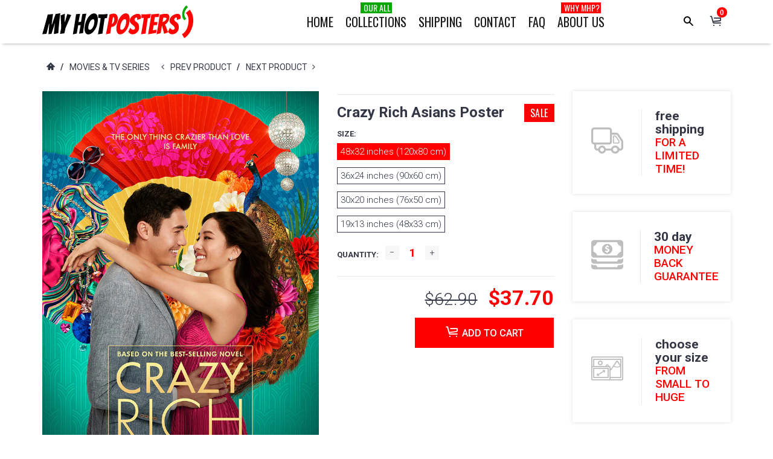

--- FILE ---
content_type: text/html; charset=utf-8
request_url: https://myhotposters.com/products/crazy-rich-asians-movie-poster-101938
body_size: 32554
content:
<!DOCTYPE html>
<html lang="en">
<head>

  <!-- Google tag (gtag.js) -->
<script async src="https://www.googletagmanager.com/gtag/js?id=AW-10923652911"></script>
<script>
  window.dataLayer = window.dataLayer || [];
  function gtag(){dataLayer.push(arguments);}
  gtag('js', new Date());

  gtag('config', 'AW-10923652911');
</script>


  <!-- Google Tag Manager -->
<script>(function(w,d,s,l,i){w[l]=w[l]||[];w[l].push({'gtm.start':
new Date().getTime(),event:'gtm.js'});var f=d.getElementsByTagName(s)[0],
j=d.createElement(s),dl=l!='dataLayer'?'&l='+l:'';j.async=true;j.src=
'https://www.googletagmanager.com/gtm.js?id='+i+dl;f.parentNode.insertBefore(j,f);
})(window,document,'script','dataLayer','GTM-PTJBM6T');</script>
<!-- End Google Tag Manager -->


    <!-- assign global vars ================================================== -->






<!-- if page.rtl -->
<!-- assign home page vars ================================================== -->

<!-- assign home page vars if home page is article page ====================== -->




<!-- Basic page needs ================================================== -->
<meta charset="utf-8">
<link rel="shortcut icon" href="//myhotposters.com/cdn/shop/t/47/assets/favicon.png?v=177293816335579064461516109161" type="image/png" />
<!-- Seiko Version 1.8.0 -->
<title>
    Crazy Rich Asians Poster &ndash; My Hot Posters
</title>

    
    <meta name="description" content="High-quality brand new poster">

<!-- Social meta ================================================== -->


  <meta property="og:type" content="product">
  <meta property="og:title" content="Crazy Rich Asians Poster">
  <meta property="og:url" content="https://myhotposters.com/products/crazy-rich-asians-movie-poster-101938">
  
    <meta property="og:image" content="http://myhotposters.com/cdn/shop/products/mL1938_grande.jpg?v=1748535717">
    <meta property="og:image:secure_url" content="https://myhotposters.com/cdn/shop/products/mL1938_grande.jpg?v=1748535717">
  
    <meta property="og:image" content="http://myhotposters.com/cdn/shop/products/L1938_grande.jpg?v=1748535717">
    <meta property="og:image:secure_url" content="https://myhotposters.com/cdn/shop/products/L1938_grande.jpg?v=1748535717">
  
  <meta property="og:price:amount" content="9.90">
  <meta property="og:price:currency" content="USD">
  


  <meta property="og:description" content="High-quality brand new poster">


<meta property="og:site_name" content="My Hot Posters">



  <meta name="twitter:card" content="summary">




  <meta name="twitter:title" content="Crazy Rich Asians Poster">
  <meta name="twitter:description" content="&lt;p&gt;High-quality brand new poster&lt;/p&gt;">
  <meta name="twitter:image" content="https://myhotposters.com/cdn/shop/products/mL1938_large.jpg?v=1748535717">
  <meta name="twitter:image:width" content="480">
  <meta name="twitter:image:height" content="480">
  
<!-- Helpers ================================================== -->
<link rel="canonical" href="https://myhotposters.com/products/crazy-rich-asians-movie-poster-101938">
<meta name="viewport" content="width=device-width, minimum-scale=1, maximum-scale=1">
<!-- Vendor -->
<link href="//myhotposters.com/cdn/shop/t/47/assets/slick.css?v=156941055368227710281516109173" rel="stylesheet" type="text/css" media="all" />
<link href="//myhotposters.com/cdn/shop/t/47/assets/swiper.min.css?v=69642712315045045431516109177" rel="stylesheet" type="text/css" media="all" />
<link href="//myhotposters.com/cdn/shop/t/47/assets/bootstrap.min.css?v=114276000482877628041516109158" rel="stylesheet" type="text/css" media="all" />
<link href="//myhotposters.com/cdn/shop/t/47/assets/magnific-popup.css?v=65451962456944049981516109170" rel="stylesheet" type="text/css" media="all" />
<link href="//myhotposters.com/cdn/shop/t/47/assets/nouislider.css?v=80633377938689394341516109171" rel="stylesheet" type="text/css" media="all" />
<!-- Custom -->
<link href="//myhotposters.com/cdn/shop/t/47/assets/style.css?v=149838567206528587921516109177" rel="stylesheet" type="text/css" media="all" />
<link href="//myhotposters.com/cdn/shop/t/47/assets/megamenu.css?v=111865600008142095821516109170" rel="stylesheet" type="text/css" media="all" />
<link href="//myhotposters.com/cdn/shop/t/47/assets/tools.css?v=87019290056820146991516109178" rel="stylesheet" type="text/css" media="all" />
<link href="//myhotposters.com/cdn/shop/t/47/assets/animate.css?v=107502980827701580791516109157" rel="stylesheet" type="text/css" media="all" />
<link href="//myhotposters.com/cdn/shop/t/47/assets/darktooltip.css?v=174986727090611884421516109161" rel="stylesheet" type="text/css" media="all" />
<link href="//myhotposters.com/cdn/shop/t/47/assets/shop.css?v=124038214150713313541516109194" rel="stylesheet" type="text/css" media="all" />

<link href="//myhotposters.com/cdn/shop/t/47/assets/custom_colors.css?v=108249223390938459301516109194" rel="stylesheet" type="text/css" media="all" />
<link href="//myhotposters.com/cdn/shop/t/47/assets/custom.css?v=133743298525800307511765902190" rel="stylesheet" type="text/css" media="all" />
<!-- Icon Font -->





<link href="//myhotposters.com/cdn/shop/t/47/assets/font-icomoon.css?v=104873982317644242861516109162" rel="stylesheet" type="text/css" media="all" />
<script src="//myhotposters.com/cdn/shop/t/47/assets/html5shiv.min.js?v=82288979872422875571516109165" type="text/javascript"></script>
<script src="//myhotposters.com/cdn/shop/t/47/assets/respond.min.js?v=132206552216118925001516109172" type="text/javascript"></script>
<script src="//myhotposters.com/cdn/shop/t/47/assets/jquery.js?v=146653844047132007351516109168" type="text/javascript"></script>
<script src="//myhotposters.com/cdn/shop/t/47/assets/jquery.cookie.js?v=122260493949522360551516109167" type="text/javascript"></script>
<script src="//myhotposters.com/cdn/shop/t/47/assets/parallax.min.js?v=80519733782919126021516109171" type="text/javascript"></script>
<script src="//myhotposters.com/cdn/shop/t/47/assets/jquery.darktooltip.js?v=44639211419108113851516109168" type="text/javascript"></script>
<script src="//myhotposters.com/cdn/shop/t/47/assets/header-js.js?v=20939138326907054841516109165" type="text/javascript"></script>
<script src="//myhotposters.com/cdn/shop/t/47/assets/wish-list.js?v=26328901590585054071516109179" type="text/javascript"></script>
<script src="//myhotposters.com/cdn/shop/t/47/assets/imagesloaded.pkgd.min.js?v=122082684965831503061516109167" type="text/javascript"></script>
<script src="//myhotposters.com/cdn/shop/t/47/assets/isotope.pkgd.min.js?v=174299703730515077301516109167" type="text/javascript"></script>
<script src="//myhotposters.com/cdn/shop/t/47/assets/jquery-scrollLock.min.js?v=133232280593278837551516109167" type="text/javascript"></script>
<script src="//myhotposters.com/cdn/shop/t/47/assets/bootstrap.min.js?v=77982283134819870611516109158" type="text/javascript"></script>
<script src="//myhotposters.com/cdn/shop/t/47/assets/slick.min.js?v=160405350386587378241516109173" type="text/javascript"></script>
<script src="//myhotposters.com/cdn/shop/t/47/assets/swiper.min.js?v=12588042677279206591516109177" type="text/javascript"></script>
<script src="//myhotposters.com/cdn/shop/t/47/assets/jquery.countdown.min.js?v=29429270968214146521516109167" type="text/javascript"></script>
<script src="//myhotposters.com/cdn/shop/t/47/assets/tocca.js?v=5565513638303975421516109178" type="text/javascript"></script>
<script src="//myhotposters.com/cdn/shop/t/47/assets/megamenu.js?v=139466399040932788441516109170" type="text/javascript"></script>
<script src="//myhotposters.com/cdn/shop/t/47/assets/tools.js?v=77694334240713530581516109179" type="text/javascript"></script>
<script src="//myhotposters.com/cdn/shop/t/47/assets/jquery.ez-plus.js?v=436127920788341851516109168" type="text/javascript"></script>
<script src="//myhotposters.com/cdn/shopifycloud/storefront/assets/themes_support/option_selection-b017cd28.js" type="text/javascript"></script>
<script src="//myhotposters.com/cdn/shop/t/47/assets/cart.min.js?v=93851970968352680391516109159" type="text/javascript"></script>



    <script src="//myhotposters.com/cdn/shop/t/47/assets/bootstrap-tabcollapse.js?v=23677388095923367381516109158" type="text/javascript"></script>
    <script src="//myhotposters.com/cdn/shop/t/47/assets/jquery.magnific-popup.min.js?v=184369421263510081681516109168" type="text/javascript"></script>





<script type="text/javascript">
    locales={
        recently_added_items:"Recently added item(s)",
        no_items_in_cart:"You have no items in your shopping cart.",
        remove:"Remove",
        edit:"Edit",
        qty:"Quantity",
        apply:"Apply",
        added:"Added to Cart",
        add_to_cart:"Add to Cart",
        adding:"Adding..."
    }
</script>




    <script>
        function getActiveIndex(){
            var current = 0;
            if($('.product-previews-carousel a.active').length){
                current = $('.product-previews-carousel a.active').index();
            }
            return current;
        }
        // create image gallery
        var galleryObj = [];
        function createImageGallery() {
            $('.product-previews-carousel img').each(function() {
                var src = $(this).parent('a').data('zoom-image'),
                        type = 'image'; // it's always an image
                image = {};
                image ["src"] = src;
                image ["type"] = type;
                galleryObj.push(image);
            });
        }

        $(function(){
            if($('.zoom-link').length) {
                $('.zoom-link').on('click', function(e){
                    if($(this).is('.disable-gallery')){
                        var msrc = $('.main-image img').attr('data-zoom-image');
                        $.magnificPopup.open({
                            items: {
                                src: msrc
                            },
                            type: 'image'
                        });
                    }
                    else {
                        getActiveIndex();
                        $.magnificPopup.open({
                            items: galleryObj,
                            gallery: {
                                enabled: true,
                            }
                        }, getActiveIndex());
                    }
                    e.preventDefault();
                });
            }
            createImageGallery();
        })
    </script>






    <script>
        // product page form

        function productOptions(option) {
            var $option = $(option),
                    $optionlist = $('ul', $option),
                    $optionbtn = $('a', $optionlist),
                    $optionselect = $('select',$option);
            $optionlist.find("a[data-value='"+$optionselect.val()+"']").parent().addClass('active');
            $optionbtn.on('click', function(e){
                $this = $(this);
                if($this.data('image') && !$this.parent().hasClass('absent-option')){
                    var $image = $('.main-image img');
                    imgSrc = $this.data('image');
                    var newImg = document.createElement("img");
                    newImg.src = imgSrc;
                    newImg.onload = function () {
                        $image.attr('src', imgSrc);
                        $image.attr('data-zoom-image', imgSrc);
                        $('.main-image > .zoom').data('ezPlus').destroy();
                        $('.main-image > .zoom').initProductZoom();
                        $('.zoom-link').addClass('disable-gallery');
                    }
                }

                /*if (!$this.parent('li').is('.active')){
                 $optionselect.val($this.attr('data-value'));
                 $this.closest('ul').find('li').removeClass('active');
                 $this.parent('li').addClass('active');
                 }*/
                e.preventDefault();
            });
        }


        // tabs
        function productTab(tab) {
            var $tabs = $(tab),
                    setCurrent = false;
            $tabs.tabCollapse();
            $('a', $tabs).each(function() {
                $this = $(this);
                if ($this.parent('li').is('.active')){
                    var  curTab = $this.attr("href");
                    $(curTab).addClass('active');
                    setCurrent = true;
                }
            })
            if(!setCurrent) $('li:first-child a', $tabs).tab('show');
            $('a', $tabs).on('click', function (e) {
                var $this = $(this);
                if ($this.parent('.panel-title').length){
                    var href = $this.attr('href'),
                            posTab = $this.offset().top - $(window).scrollTop();
                    setTimeout(function() {
                        $('html, body').animate({
                            scrollTop: $this.offset().top - posTab
                        }, 0);
                    }, 0);
                    e.preventDefault();
                }
            });
        }

        // product-creative carousel
        $.fn.initCreativeZoom = function() {
            var $this = this;
            $this.ezPlus({
                zoomType: 'inner',
                cursor: 'crosshair',
                zIndex: 2,
                zoomContainerAppendTo: '.product-slider-wrapper',
                borderSize: 0,
                zoomWindowFadeIn: 500,
                zoomWindowFadeOut: 0
            })
        }

        /*$(window).resize(debouncer(function(e) {
         if ($(".product-creative-slider").length) {
         // start resize events
         $('.product-slider-wrapper .zoomContainer').remove();
         initCreativeZoom();
         // end resize events
         }
         }));*/





        $(function(){
            productOptions('.product-size');
            productOptions('.product-color');
            productTab('.product-tab');
            prevnextNav('.product-nav');
            //magnific popup for gallery
            if($('.zoomimage').length) {
                $('.zoomimage').magnificPopup({
                    type:'image',
                    gallery:{
                        enabled:true
                    }
                });
            }
            //magnific popup for video
            if ($('.video-link').length) {
                $('.video-link').magnificPopup({
                    type: 'iframe',
                    mainClass: 'mfp-fade',
                    removalDelay: 160,
                    preloader: false,
                    fixedContentPos: false
                });
            }

            if ($(".product-creative-slider").length) {

                var $this = $(".product-creative-slider"),
                        arrowsplace = $this;

                $this.on('init', function(event, slick){
                    $('.product-creative-slider .inner-zoom').initCreativeZoom();
                });

                $('body').on('click', '.product-creative-slider-control button', function(e){
                    if(!$(e.target).hasClass('.slick-disabled')){
                        $('.product-slider-wrapper .zoomContainer').remove();
                        setTimeout(function() {
                            $('.product-creative-slider .inner-zoom').initCreativeZoom();
                        }, 500);
                    }
                });

                if ($this.parent().find('.product-creative-slider-control').length) {
                    arrowsplace = $this.parent().find('.product-creative-slider-control');
                }

                $this.slick({
                    rows: 1,
                    appendArrows: arrowsplace,
                    slidesToShow: 3,
                    slidesToScroll: 1,
                    speed: 500,
                    infinite: false, //not change if ez-plus is used
                    swipe: false,
                    responsive: [{
                        breakpoint: 481,
                        settings: {
                            slidesToShow: 1,
                            slidesToScroll: 1
                        }
                    }]
                });
            }

            if ($(".main-image").length) {
                var $mainImage = $('.main-image');
                $mainImage.imagesLoaded(function() {
                    $('.zoom', $mainImage).initProductZoom();
                    $mainImage.css({'height': $mainImage.height()})
                });
            }

            // loading buttom
            $('.btn-loading').on('click', function() {
                var $this = $(this);
                $this.button('loading');
                setTimeout(function() {
                    $this.button('reset');
                }, 10000);
            });
            // product previews carousel
            /*if ($(".product-previews-carousel").length) {
             var $this = $(".product-previews-carousel");
             $('.product-previews-carousel').slick({
             slidesToShow: 3,
             slidesToScroll: 1,
             dots: false,
             focusOnSelect: true,
             infinite: false
             });
             $(".product-previews-carousel").on('click', '.slick-slide', function() {
             $('.zoom-link').removeClass('disable-gallery');
             })
             }*/

        })



    </script>


    <script>window.performance && window.performance.mark && window.performance.mark('shopify.content_for_header.start');</script><meta id="shopify-digital-wallet" name="shopify-digital-wallet" content="/7473829/digital_wallets/dialog">
<meta name="shopify-checkout-api-token" content="db65d0f4eb8201f767b1f181a66f110e">
<meta id="in-context-paypal-metadata" data-shop-id="7473829" data-venmo-supported="true" data-environment="production" data-locale="en_US" data-paypal-v4="true" data-currency="USD">
<link rel="alternate" type="application/json+oembed" href="https://myhotposters.com/products/crazy-rich-asians-movie-poster-101938.oembed">
<script async="async" src="/checkouts/internal/preloads.js?locale=en-US"></script>
<script id="shopify-features" type="application/json">{"accessToken":"db65d0f4eb8201f767b1f181a66f110e","betas":["rich-media-storefront-analytics"],"domain":"myhotposters.com","predictiveSearch":true,"shopId":7473829,"locale":"en"}</script>
<script>var Shopify = Shopify || {};
Shopify.shop = "giftart777.myshopify.com";
Shopify.locale = "en";
Shopify.currency = {"active":"USD","rate":"1.0"};
Shopify.country = "US";
Shopify.theme = {"name":"seiko-shopify-v1-8-0","id":457146386,"schema_name":null,"schema_version":null,"theme_store_id":null,"role":"main"};
Shopify.theme.handle = "null";
Shopify.theme.style = {"id":null,"handle":null};
Shopify.cdnHost = "myhotposters.com/cdn";
Shopify.routes = Shopify.routes || {};
Shopify.routes.root = "/";</script>
<script type="module">!function(o){(o.Shopify=o.Shopify||{}).modules=!0}(window);</script>
<script>!function(o){function n(){var o=[];function n(){o.push(Array.prototype.slice.apply(arguments))}return n.q=o,n}var t=o.Shopify=o.Shopify||{};t.loadFeatures=n(),t.autoloadFeatures=n()}(window);</script>
<script id="shop-js-analytics" type="application/json">{"pageType":"product"}</script>
<script defer="defer" async type="module" src="//myhotposters.com/cdn/shopifycloud/shop-js/modules/v2/client.init-shop-cart-sync_BT-GjEfc.en.esm.js"></script>
<script defer="defer" async type="module" src="//myhotposters.com/cdn/shopifycloud/shop-js/modules/v2/chunk.common_D58fp_Oc.esm.js"></script>
<script defer="defer" async type="module" src="//myhotposters.com/cdn/shopifycloud/shop-js/modules/v2/chunk.modal_xMitdFEc.esm.js"></script>
<script type="module">
  await import("//myhotposters.com/cdn/shopifycloud/shop-js/modules/v2/client.init-shop-cart-sync_BT-GjEfc.en.esm.js");
await import("//myhotposters.com/cdn/shopifycloud/shop-js/modules/v2/chunk.common_D58fp_Oc.esm.js");
await import("//myhotposters.com/cdn/shopifycloud/shop-js/modules/v2/chunk.modal_xMitdFEc.esm.js");

  window.Shopify.SignInWithShop?.initShopCartSync?.({"fedCMEnabled":true,"windoidEnabled":true});

</script>
<script>(function() {
  var isLoaded = false;
  function asyncLoad() {
    if (isLoaded) return;
    isLoaded = true;
    var urls = ["https:\/\/chimpstatic.com\/mcjs-connected\/js\/users\/bf54429c31e8c631d9bcff097\/19c7cc03358d39b4f022c92f0.js?shop=giftart777.myshopify.com","https:\/\/cdn.shopify.com\/s\/files\/1\/0747\/3829\/t\/47\/assets\/booster_eu_cookie_7473829.js?v=1632685492\u0026shop=giftart777.myshopify.com","https:\/\/cdn.hextom.com\/js\/eventpromotionbar.js?shop=giftart777.myshopify.com","https:\/\/cdn.hextom.com\/js\/freeshippingbar.js?shop=giftart777.myshopify.com"];
    for (var i = 0; i < urls.length; i++) {
      var s = document.createElement('script');
      s.type = 'text/javascript';
      s.async = true;
      s.src = urls[i];
      var x = document.getElementsByTagName('script')[0];
      x.parentNode.insertBefore(s, x);
    }
  };
  if(window.attachEvent) {
    window.attachEvent('onload', asyncLoad);
  } else {
    window.addEventListener('load', asyncLoad, false);
  }
})();</script>
<script id="__st">var __st={"a":7473829,"offset":-25200,"reqid":"466e3634-2954-4850-a5ab-718c18d61bf4-1769278599","pageurl":"myhotposters.com\/products\/crazy-rich-asians-movie-poster-101938","u":"804835b48743","p":"product","rtyp":"product","rid":1482736959553};</script>
<script>window.ShopifyPaypalV4VisibilityTracking = true;</script>
<script id="captcha-bootstrap">!function(){'use strict';const t='contact',e='account',n='new_comment',o=[[t,t],['blogs',n],['comments',n],[t,'customer']],c=[[e,'customer_login'],[e,'guest_login'],[e,'recover_customer_password'],[e,'create_customer']],r=t=>t.map((([t,e])=>`form[action*='/${t}']:not([data-nocaptcha='true']) input[name='form_type'][value='${e}']`)).join(','),a=t=>()=>t?[...document.querySelectorAll(t)].map((t=>t.form)):[];function s(){const t=[...o],e=r(t);return a(e)}const i='password',u='form_key',d=['recaptcha-v3-token','g-recaptcha-response','h-captcha-response',i],f=()=>{try{return window.sessionStorage}catch{return}},m='__shopify_v',_=t=>t.elements[u];function p(t,e,n=!1){try{const o=window.sessionStorage,c=JSON.parse(o.getItem(e)),{data:r}=function(t){const{data:e,action:n}=t;return t[m]||n?{data:e,action:n}:{data:t,action:n}}(c);for(const[e,n]of Object.entries(r))t.elements[e]&&(t.elements[e].value=n);n&&o.removeItem(e)}catch(o){console.error('form repopulation failed',{error:o})}}const l='form_type',E='cptcha';function T(t){t.dataset[E]=!0}const w=window,h=w.document,L='Shopify',v='ce_forms',y='captcha';let A=!1;((t,e)=>{const n=(g='f06e6c50-85a8-45c8-87d0-21a2b65856fe',I='https://cdn.shopify.com/shopifycloud/storefront-forms-hcaptcha/ce_storefront_forms_captcha_hcaptcha.v1.5.2.iife.js',D={infoText:'Protected by hCaptcha',privacyText:'Privacy',termsText:'Terms'},(t,e,n)=>{const o=w[L][v],c=o.bindForm;if(c)return c(t,g,e,D).then(n);var r;o.q.push([[t,g,e,D],n]),r=I,A||(h.body.append(Object.assign(h.createElement('script'),{id:'captcha-provider',async:!0,src:r})),A=!0)});var g,I,D;w[L]=w[L]||{},w[L][v]=w[L][v]||{},w[L][v].q=[],w[L][y]=w[L][y]||{},w[L][y].protect=function(t,e){n(t,void 0,e),T(t)},Object.freeze(w[L][y]),function(t,e,n,w,h,L){const[v,y,A,g]=function(t,e,n){const i=e?o:[],u=t?c:[],d=[...i,...u],f=r(d),m=r(i),_=r(d.filter((([t,e])=>n.includes(e))));return[a(f),a(m),a(_),s()]}(w,h,L),I=t=>{const e=t.target;return e instanceof HTMLFormElement?e:e&&e.form},D=t=>v().includes(t);t.addEventListener('submit',(t=>{const e=I(t);if(!e)return;const n=D(e)&&!e.dataset.hcaptchaBound&&!e.dataset.recaptchaBound,o=_(e),c=g().includes(e)&&(!o||!o.value);(n||c)&&t.preventDefault(),c&&!n&&(function(t){try{if(!f())return;!function(t){const e=f();if(!e)return;const n=_(t);if(!n)return;const o=n.value;o&&e.removeItem(o)}(t);const e=Array.from(Array(32),(()=>Math.random().toString(36)[2])).join('');!function(t,e){_(t)||t.append(Object.assign(document.createElement('input'),{type:'hidden',name:u})),t.elements[u].value=e}(t,e),function(t,e){const n=f();if(!n)return;const o=[...t.querySelectorAll(`input[type='${i}']`)].map((({name:t})=>t)),c=[...d,...o],r={};for(const[a,s]of new FormData(t).entries())c.includes(a)||(r[a]=s);n.setItem(e,JSON.stringify({[m]:1,action:t.action,data:r}))}(t,e)}catch(e){console.error('failed to persist form',e)}}(e),e.submit())}));const S=(t,e)=>{t&&!t.dataset[E]&&(n(t,e.some((e=>e===t))),T(t))};for(const o of['focusin','change'])t.addEventListener(o,(t=>{const e=I(t);D(e)&&S(e,y())}));const B=e.get('form_key'),M=e.get(l),P=B&&M;t.addEventListener('DOMContentLoaded',(()=>{const t=y();if(P)for(const e of t)e.elements[l].value===M&&p(e,B);[...new Set([...A(),...v().filter((t=>'true'===t.dataset.shopifyCaptcha))])].forEach((e=>S(e,t)))}))}(h,new URLSearchParams(w.location.search),n,t,e,['guest_login'])})(!0,!0)}();</script>
<script integrity="sha256-4kQ18oKyAcykRKYeNunJcIwy7WH5gtpwJnB7kiuLZ1E=" data-source-attribution="shopify.loadfeatures" defer="defer" src="//myhotposters.com/cdn/shopifycloud/storefront/assets/storefront/load_feature-a0a9edcb.js" crossorigin="anonymous"></script>
<script data-source-attribution="shopify.dynamic_checkout.dynamic.init">var Shopify=Shopify||{};Shopify.PaymentButton=Shopify.PaymentButton||{isStorefrontPortableWallets:!0,init:function(){window.Shopify.PaymentButton.init=function(){};var t=document.createElement("script");t.src="https://myhotposters.com/cdn/shopifycloud/portable-wallets/latest/portable-wallets.en.js",t.type="module",document.head.appendChild(t)}};
</script>
<script data-source-attribution="shopify.dynamic_checkout.buyer_consent">
  function portableWalletsHideBuyerConsent(e){var t=document.getElementById("shopify-buyer-consent"),n=document.getElementById("shopify-subscription-policy-button");t&&n&&(t.classList.add("hidden"),t.setAttribute("aria-hidden","true"),n.removeEventListener("click",e))}function portableWalletsShowBuyerConsent(e){var t=document.getElementById("shopify-buyer-consent"),n=document.getElementById("shopify-subscription-policy-button");t&&n&&(t.classList.remove("hidden"),t.removeAttribute("aria-hidden"),n.addEventListener("click",e))}window.Shopify?.PaymentButton&&(window.Shopify.PaymentButton.hideBuyerConsent=portableWalletsHideBuyerConsent,window.Shopify.PaymentButton.showBuyerConsent=portableWalletsShowBuyerConsent);
</script>
<script data-source-attribution="shopify.dynamic_checkout.cart.bootstrap">document.addEventListener("DOMContentLoaded",(function(){function t(){return document.querySelector("shopify-accelerated-checkout-cart, shopify-accelerated-checkout")}if(t())Shopify.PaymentButton.init();else{new MutationObserver((function(e,n){t()&&(Shopify.PaymentButton.init(),n.disconnect())})).observe(document.body,{childList:!0,subtree:!0})}}));
</script>
<link id="shopify-accelerated-checkout-styles" rel="stylesheet" media="screen" href="https://myhotposters.com/cdn/shopifycloud/portable-wallets/latest/accelerated-checkout-backwards-compat.css" crossorigin="anonymous">
<style id="shopify-accelerated-checkout-cart">
        #shopify-buyer-consent {
  margin-top: 1em;
  display: inline-block;
  width: 100%;
}

#shopify-buyer-consent.hidden {
  display: none;
}

#shopify-subscription-policy-button {
  background: none;
  border: none;
  padding: 0;
  text-decoration: underline;
  font-size: inherit;
  cursor: pointer;
}

#shopify-subscription-policy-button::before {
  box-shadow: none;
}

      </style>

<script>window.performance && window.performance.mark && window.performance.mark('shopify.content_for_header.end');</script>
<meta name="facebook-domain-verification" content="qu0urscb0ps8rfa8zhyjttt37tegdy" />
    <script type="text/javascript">
        var price_format="${{amount}}";
        window.shopCurrency = "USD";
        window.supported_currencies = "$:USD|£:GBP|€:EUR";
    </script>

<!-- Google MC -->
<meta name="google-site-verification" content="ksx5Xp6D0rj12dCv7RJtHZ1eyLPSDX8YwkQTFrIbCKg" />
  
  <script src="https://cdn.shopify.com/extensions/8d2c31d3-a828-4daf-820f-80b7f8e01c39/nova-eu-cookie-bar-gdpr-4/assets/nova-cookie-app-embed.js" type="text/javascript" defer="defer"></script>
<link href="https://cdn.shopify.com/extensions/8d2c31d3-a828-4daf-820f-80b7f8e01c39/nova-eu-cookie-bar-gdpr-4/assets/nova-cookie.css" rel="stylesheet" type="text/css" media="all">
<link href="https://monorail-edge.shopifysvc.com" rel="dns-prefetch">
<script>(function(){if ("sendBeacon" in navigator && "performance" in window) {try {var session_token_from_headers = performance.getEntriesByType('navigation')[0].serverTiming.find(x => x.name == '_s').description;} catch {var session_token_from_headers = undefined;}var session_cookie_matches = document.cookie.match(/_shopify_s=([^;]*)/);var session_token_from_cookie = session_cookie_matches && session_cookie_matches.length === 2 ? session_cookie_matches[1] : "";var session_token = session_token_from_headers || session_token_from_cookie || "";function handle_abandonment_event(e) {var entries = performance.getEntries().filter(function(entry) {return /monorail-edge.shopifysvc.com/.test(entry.name);});if (!window.abandonment_tracked && entries.length === 0) {window.abandonment_tracked = true;var currentMs = Date.now();var navigation_start = performance.timing.navigationStart;var payload = {shop_id: 7473829,url: window.location.href,navigation_start,duration: currentMs - navigation_start,session_token,page_type: "product"};window.navigator.sendBeacon("https://monorail-edge.shopifysvc.com/v1/produce", JSON.stringify({schema_id: "online_store_buyer_site_abandonment/1.1",payload: payload,metadata: {event_created_at_ms: currentMs,event_sent_at_ms: currentMs}}));}}window.addEventListener('pagehide', handle_abandonment_event);}}());</script>
<script id="web-pixels-manager-setup">(function e(e,d,r,n,o){if(void 0===o&&(o={}),!Boolean(null===(a=null===(i=window.Shopify)||void 0===i?void 0:i.analytics)||void 0===a?void 0:a.replayQueue)){var i,a;window.Shopify=window.Shopify||{};var t=window.Shopify;t.analytics=t.analytics||{};var s=t.analytics;s.replayQueue=[],s.publish=function(e,d,r){return s.replayQueue.push([e,d,r]),!0};try{self.performance.mark("wpm:start")}catch(e){}var l=function(){var e={modern:/Edge?\/(1{2}[4-9]|1[2-9]\d|[2-9]\d{2}|\d{4,})\.\d+(\.\d+|)|Firefox\/(1{2}[4-9]|1[2-9]\d|[2-9]\d{2}|\d{4,})\.\d+(\.\d+|)|Chrom(ium|e)\/(9{2}|\d{3,})\.\d+(\.\d+|)|(Maci|X1{2}).+ Version\/(15\.\d+|(1[6-9]|[2-9]\d|\d{3,})\.\d+)([,.]\d+|)( \(\w+\)|)( Mobile\/\w+|) Safari\/|Chrome.+OPR\/(9{2}|\d{3,})\.\d+\.\d+|(CPU[ +]OS|iPhone[ +]OS|CPU[ +]iPhone|CPU IPhone OS|CPU iPad OS)[ +]+(15[._]\d+|(1[6-9]|[2-9]\d|\d{3,})[._]\d+)([._]\d+|)|Android:?[ /-](13[3-9]|1[4-9]\d|[2-9]\d{2}|\d{4,})(\.\d+|)(\.\d+|)|Android.+Firefox\/(13[5-9]|1[4-9]\d|[2-9]\d{2}|\d{4,})\.\d+(\.\d+|)|Android.+Chrom(ium|e)\/(13[3-9]|1[4-9]\d|[2-9]\d{2}|\d{4,})\.\d+(\.\d+|)|SamsungBrowser\/([2-9]\d|\d{3,})\.\d+/,legacy:/Edge?\/(1[6-9]|[2-9]\d|\d{3,})\.\d+(\.\d+|)|Firefox\/(5[4-9]|[6-9]\d|\d{3,})\.\d+(\.\d+|)|Chrom(ium|e)\/(5[1-9]|[6-9]\d|\d{3,})\.\d+(\.\d+|)([\d.]+$|.*Safari\/(?![\d.]+ Edge\/[\d.]+$))|(Maci|X1{2}).+ Version\/(10\.\d+|(1[1-9]|[2-9]\d|\d{3,})\.\d+)([,.]\d+|)( \(\w+\)|)( Mobile\/\w+|) Safari\/|Chrome.+OPR\/(3[89]|[4-9]\d|\d{3,})\.\d+\.\d+|(CPU[ +]OS|iPhone[ +]OS|CPU[ +]iPhone|CPU IPhone OS|CPU iPad OS)[ +]+(10[._]\d+|(1[1-9]|[2-9]\d|\d{3,})[._]\d+)([._]\d+|)|Android:?[ /-](13[3-9]|1[4-9]\d|[2-9]\d{2}|\d{4,})(\.\d+|)(\.\d+|)|Mobile Safari.+OPR\/([89]\d|\d{3,})\.\d+\.\d+|Android.+Firefox\/(13[5-9]|1[4-9]\d|[2-9]\d{2}|\d{4,})\.\d+(\.\d+|)|Android.+Chrom(ium|e)\/(13[3-9]|1[4-9]\d|[2-9]\d{2}|\d{4,})\.\d+(\.\d+|)|Android.+(UC? ?Browser|UCWEB|U3)[ /]?(15\.([5-9]|\d{2,})|(1[6-9]|[2-9]\d|\d{3,})\.\d+)\.\d+|SamsungBrowser\/(5\.\d+|([6-9]|\d{2,})\.\d+)|Android.+MQ{2}Browser\/(14(\.(9|\d{2,})|)|(1[5-9]|[2-9]\d|\d{3,})(\.\d+|))(\.\d+|)|K[Aa][Ii]OS\/(3\.\d+|([4-9]|\d{2,})\.\d+)(\.\d+|)/},d=e.modern,r=e.legacy,n=navigator.userAgent;return n.match(d)?"modern":n.match(r)?"legacy":"unknown"}(),u="modern"===l?"modern":"legacy",c=(null!=n?n:{modern:"",legacy:""})[u],f=function(e){return[e.baseUrl,"/wpm","/b",e.hashVersion,"modern"===e.buildTarget?"m":"l",".js"].join("")}({baseUrl:d,hashVersion:r,buildTarget:u}),m=function(e){var d=e.version,r=e.bundleTarget,n=e.surface,o=e.pageUrl,i=e.monorailEndpoint;return{emit:function(e){var a=e.status,t=e.errorMsg,s=(new Date).getTime(),l=JSON.stringify({metadata:{event_sent_at_ms:s},events:[{schema_id:"web_pixels_manager_load/3.1",payload:{version:d,bundle_target:r,page_url:o,status:a,surface:n,error_msg:t},metadata:{event_created_at_ms:s}}]});if(!i)return console&&console.warn&&console.warn("[Web Pixels Manager] No Monorail endpoint provided, skipping logging."),!1;try{return self.navigator.sendBeacon.bind(self.navigator)(i,l)}catch(e){}var u=new XMLHttpRequest;try{return u.open("POST",i,!0),u.setRequestHeader("Content-Type","text/plain"),u.send(l),!0}catch(e){return console&&console.warn&&console.warn("[Web Pixels Manager] Got an unhandled error while logging to Monorail."),!1}}}}({version:r,bundleTarget:l,surface:e.surface,pageUrl:self.location.href,monorailEndpoint:e.monorailEndpoint});try{o.browserTarget=l,function(e){var d=e.src,r=e.async,n=void 0===r||r,o=e.onload,i=e.onerror,a=e.sri,t=e.scriptDataAttributes,s=void 0===t?{}:t,l=document.createElement("script"),u=document.querySelector("head"),c=document.querySelector("body");if(l.async=n,l.src=d,a&&(l.integrity=a,l.crossOrigin="anonymous"),s)for(var f in s)if(Object.prototype.hasOwnProperty.call(s,f))try{l.dataset[f]=s[f]}catch(e){}if(o&&l.addEventListener("load",o),i&&l.addEventListener("error",i),u)u.appendChild(l);else{if(!c)throw new Error("Did not find a head or body element to append the script");c.appendChild(l)}}({src:f,async:!0,onload:function(){if(!function(){var e,d;return Boolean(null===(d=null===(e=window.Shopify)||void 0===e?void 0:e.analytics)||void 0===d?void 0:d.initialized)}()){var d=window.webPixelsManager.init(e)||void 0;if(d){var r=window.Shopify.analytics;r.replayQueue.forEach((function(e){var r=e[0],n=e[1],o=e[2];d.publishCustomEvent(r,n,o)})),r.replayQueue=[],r.publish=d.publishCustomEvent,r.visitor=d.visitor,r.initialized=!0}}},onerror:function(){return m.emit({status:"failed",errorMsg:"".concat(f," has failed to load")})},sri:function(e){var d=/^sha384-[A-Za-z0-9+/=]+$/;return"string"==typeof e&&d.test(e)}(c)?c:"",scriptDataAttributes:o}),m.emit({status:"loading"})}catch(e){m.emit({status:"failed",errorMsg:(null==e?void 0:e.message)||"Unknown error"})}}})({shopId: 7473829,storefrontBaseUrl: "https://myhotposters.com",extensionsBaseUrl: "https://extensions.shopifycdn.com/cdn/shopifycloud/web-pixels-manager",monorailEndpoint: "https://monorail-edge.shopifysvc.com/unstable/produce_batch",surface: "storefront-renderer",enabledBetaFlags: ["2dca8a86"],webPixelsConfigList: [{"id":"38371393","configuration":"{\"tagID\":\"2616798590187\"}","eventPayloadVersion":"v1","runtimeContext":"STRICT","scriptVersion":"18031546ee651571ed29edbe71a3550b","type":"APP","apiClientId":3009811,"privacyPurposes":["ANALYTICS","MARKETING","SALE_OF_DATA"],"dataSharingAdjustments":{"protectedCustomerApprovalScopes":["read_customer_address","read_customer_email","read_customer_name","read_customer_personal_data","read_customer_phone"]}},{"id":"shopify-app-pixel","configuration":"{}","eventPayloadVersion":"v1","runtimeContext":"STRICT","scriptVersion":"0450","apiClientId":"shopify-pixel","type":"APP","privacyPurposes":["ANALYTICS","MARKETING"]},{"id":"shopify-custom-pixel","eventPayloadVersion":"v1","runtimeContext":"LAX","scriptVersion":"0450","apiClientId":"shopify-pixel","type":"CUSTOM","privacyPurposes":["ANALYTICS","MARKETING"]}],isMerchantRequest: false,initData: {"shop":{"name":"My Hot Posters","paymentSettings":{"currencyCode":"USD"},"myshopifyDomain":"giftart777.myshopify.com","countryCode":"US","storefrontUrl":"https:\/\/myhotposters.com"},"customer":null,"cart":null,"checkout":null,"productVariants":[{"price":{"amount":37.7,"currencyCode":"USD"},"product":{"title":"Crazy Rich Asians Poster","vendor":"Movies Other","id":"1482736959553","untranslatedTitle":"Crazy Rich Asians Poster","url":"\/products\/crazy-rich-asians-movie-poster-101938","type":"Poster"},"id":"13513561702465","image":{"src":"\/\/myhotposters.com\/cdn\/shop\/products\/mL1938.jpg?v=1748535717"},"sku":"48x32-L1938","title":"48x32 inches (120x80 cm)","untranslatedTitle":"48x32 inches (120x80 cm)"},{"price":{"amount":25.7,"currencyCode":"USD"},"product":{"title":"Crazy Rich Asians Poster","vendor":"Movies Other","id":"1482736959553","untranslatedTitle":"Crazy Rich Asians Poster","url":"\/products\/crazy-rich-asians-movie-poster-101938","type":"Poster"},"id":"13513561735233","image":{"src":"\/\/myhotposters.com\/cdn\/shop\/products\/mL1938.jpg?v=1748535717"},"sku":"24x36-L1938","title":"36x24 inches (90x60 cm)","untranslatedTitle":"36x24 inches (90x60 cm)"},{"price":{"amount":19.7,"currencyCode":"USD"},"product":{"title":"Crazy Rich Asians Poster","vendor":"Movies Other","id":"1482736959553","untranslatedTitle":"Crazy Rich Asians Poster","url":"\/products\/crazy-rich-asians-movie-poster-101938","type":"Poster"},"id":"13513561768001","image":{"src":"\/\/myhotposters.com\/cdn\/shop\/products\/mL1938.jpg?v=1748535717"},"sku":"20x30-L1938","title":"30x20 inches (76x50 cm)","untranslatedTitle":"30x20 inches (76x50 cm)"},{"price":{"amount":9.9,"currencyCode":"USD"},"product":{"title":"Crazy Rich Asians Poster","vendor":"Movies Other","id":"1482736959553","untranslatedTitle":"Crazy Rich Asians Poster","url":"\/products\/crazy-rich-asians-movie-poster-101938","type":"Poster"},"id":"13513561800769","image":{"src":"\/\/myhotposters.com\/cdn\/shop\/products\/mL1938.jpg?v=1748535717"},"sku":"13x19-L1938","title":"19x13 inches (48x33 cm)","untranslatedTitle":"19x13 inches (48x33 cm)"}],"purchasingCompany":null},},"https://myhotposters.com/cdn","fcfee988w5aeb613cpc8e4bc33m6693e112",{"modern":"","legacy":""},{"shopId":"7473829","storefrontBaseUrl":"https:\/\/myhotposters.com","extensionBaseUrl":"https:\/\/extensions.shopifycdn.com\/cdn\/shopifycloud\/web-pixels-manager","surface":"storefront-renderer","enabledBetaFlags":"[\"2dca8a86\"]","isMerchantRequest":"false","hashVersion":"fcfee988w5aeb613cpc8e4bc33m6693e112","publish":"custom","events":"[[\"page_viewed\",{}],[\"product_viewed\",{\"productVariant\":{\"price\":{\"amount\":37.7,\"currencyCode\":\"USD\"},\"product\":{\"title\":\"Crazy Rich Asians Poster\",\"vendor\":\"Movies Other\",\"id\":\"1482736959553\",\"untranslatedTitle\":\"Crazy Rich Asians Poster\",\"url\":\"\/products\/crazy-rich-asians-movie-poster-101938\",\"type\":\"Poster\"},\"id\":\"13513561702465\",\"image\":{\"src\":\"\/\/myhotposters.com\/cdn\/shop\/products\/mL1938.jpg?v=1748535717\"},\"sku\":\"48x32-L1938\",\"title\":\"48x32 inches (120x80 cm)\",\"untranslatedTitle\":\"48x32 inches (120x80 cm)\"}}]]"});</script><script>
  window.ShopifyAnalytics = window.ShopifyAnalytics || {};
  window.ShopifyAnalytics.meta = window.ShopifyAnalytics.meta || {};
  window.ShopifyAnalytics.meta.currency = 'USD';
  var meta = {"product":{"id":1482736959553,"gid":"gid:\/\/shopify\/Product\/1482736959553","vendor":"Movies Other","type":"Poster","handle":"crazy-rich-asians-movie-poster-101938","variants":[{"id":13513561702465,"price":3770,"name":"Crazy Rich Asians Poster - 48x32 inches (120x80 cm)","public_title":"48x32 inches (120x80 cm)","sku":"48x32-L1938"},{"id":13513561735233,"price":2570,"name":"Crazy Rich Asians Poster - 36x24 inches (90x60 cm)","public_title":"36x24 inches (90x60 cm)","sku":"24x36-L1938"},{"id":13513561768001,"price":1970,"name":"Crazy Rich Asians Poster - 30x20 inches (76x50 cm)","public_title":"30x20 inches (76x50 cm)","sku":"20x30-L1938"},{"id":13513561800769,"price":990,"name":"Crazy Rich Asians Poster - 19x13 inches (48x33 cm)","public_title":"19x13 inches (48x33 cm)","sku":"13x19-L1938"}],"remote":false},"page":{"pageType":"product","resourceType":"product","resourceId":1482736959553,"requestId":"466e3634-2954-4850-a5ab-718c18d61bf4-1769278599"}};
  for (var attr in meta) {
    window.ShopifyAnalytics.meta[attr] = meta[attr];
  }
</script>
<script class="analytics">
  (function () {
    var customDocumentWrite = function(content) {
      var jquery = null;

      if (window.jQuery) {
        jquery = window.jQuery;
      } else if (window.Checkout && window.Checkout.$) {
        jquery = window.Checkout.$;
      }

      if (jquery) {
        jquery('body').append(content);
      }
    };

    var hasLoggedConversion = function(token) {
      if (token) {
        return document.cookie.indexOf('loggedConversion=' + token) !== -1;
      }
      return false;
    }

    var setCookieIfConversion = function(token) {
      if (token) {
        var twoMonthsFromNow = new Date(Date.now());
        twoMonthsFromNow.setMonth(twoMonthsFromNow.getMonth() + 2);

        document.cookie = 'loggedConversion=' + token + '; expires=' + twoMonthsFromNow;
      }
    }

    var trekkie = window.ShopifyAnalytics.lib = window.trekkie = window.trekkie || [];
    if (trekkie.integrations) {
      return;
    }
    trekkie.methods = [
      'identify',
      'page',
      'ready',
      'track',
      'trackForm',
      'trackLink'
    ];
    trekkie.factory = function(method) {
      return function() {
        var args = Array.prototype.slice.call(arguments);
        args.unshift(method);
        trekkie.push(args);
        return trekkie;
      };
    };
    for (var i = 0; i < trekkie.methods.length; i++) {
      var key = trekkie.methods[i];
      trekkie[key] = trekkie.factory(key);
    }
    trekkie.load = function(config) {
      trekkie.config = config || {};
      trekkie.config.initialDocumentCookie = document.cookie;
      var first = document.getElementsByTagName('script')[0];
      var script = document.createElement('script');
      script.type = 'text/javascript';
      script.onerror = function(e) {
        var scriptFallback = document.createElement('script');
        scriptFallback.type = 'text/javascript';
        scriptFallback.onerror = function(error) {
                var Monorail = {
      produce: function produce(monorailDomain, schemaId, payload) {
        var currentMs = new Date().getTime();
        var event = {
          schema_id: schemaId,
          payload: payload,
          metadata: {
            event_created_at_ms: currentMs,
            event_sent_at_ms: currentMs
          }
        };
        return Monorail.sendRequest("https://" + monorailDomain + "/v1/produce", JSON.stringify(event));
      },
      sendRequest: function sendRequest(endpointUrl, payload) {
        // Try the sendBeacon API
        if (window && window.navigator && typeof window.navigator.sendBeacon === 'function' && typeof window.Blob === 'function' && !Monorail.isIos12()) {
          var blobData = new window.Blob([payload], {
            type: 'text/plain'
          });

          if (window.navigator.sendBeacon(endpointUrl, blobData)) {
            return true;
          } // sendBeacon was not successful

        } // XHR beacon

        var xhr = new XMLHttpRequest();

        try {
          xhr.open('POST', endpointUrl);
          xhr.setRequestHeader('Content-Type', 'text/plain');
          xhr.send(payload);
        } catch (e) {
          console.log(e);
        }

        return false;
      },
      isIos12: function isIos12() {
        return window.navigator.userAgent.lastIndexOf('iPhone; CPU iPhone OS 12_') !== -1 || window.navigator.userAgent.lastIndexOf('iPad; CPU OS 12_') !== -1;
      }
    };
    Monorail.produce('monorail-edge.shopifysvc.com',
      'trekkie_storefront_load_errors/1.1',
      {shop_id: 7473829,
      theme_id: 457146386,
      app_name: "storefront",
      context_url: window.location.href,
      source_url: "//myhotposters.com/cdn/s/trekkie.storefront.8d95595f799fbf7e1d32231b9a28fd43b70c67d3.min.js"});

        };
        scriptFallback.async = true;
        scriptFallback.src = '//myhotposters.com/cdn/s/trekkie.storefront.8d95595f799fbf7e1d32231b9a28fd43b70c67d3.min.js';
        first.parentNode.insertBefore(scriptFallback, first);
      };
      script.async = true;
      script.src = '//myhotposters.com/cdn/s/trekkie.storefront.8d95595f799fbf7e1d32231b9a28fd43b70c67d3.min.js';
      first.parentNode.insertBefore(script, first);
    };
    trekkie.load(
      {"Trekkie":{"appName":"storefront","development":false,"defaultAttributes":{"shopId":7473829,"isMerchantRequest":null,"themeId":457146386,"themeCityHash":"10246750013964513277","contentLanguage":"en","currency":"USD","eventMetadataId":"87b413f7-5cc4-4398-8005-cd49d1e80115"},"isServerSideCookieWritingEnabled":true,"monorailRegion":"shop_domain","enabledBetaFlags":["65f19447"]},"Session Attribution":{},"S2S":{"facebookCapiEnabled":false,"source":"trekkie-storefront-renderer","apiClientId":580111}}
    );

    var loaded = false;
    trekkie.ready(function() {
      if (loaded) return;
      loaded = true;

      window.ShopifyAnalytics.lib = window.trekkie;

      var originalDocumentWrite = document.write;
      document.write = customDocumentWrite;
      try { window.ShopifyAnalytics.merchantGoogleAnalytics.call(this); } catch(error) {};
      document.write = originalDocumentWrite;

      window.ShopifyAnalytics.lib.page(null,{"pageType":"product","resourceType":"product","resourceId":1482736959553,"requestId":"466e3634-2954-4850-a5ab-718c18d61bf4-1769278599","shopifyEmitted":true});

      var match = window.location.pathname.match(/checkouts\/(.+)\/(thank_you|post_purchase)/)
      var token = match? match[1]: undefined;
      if (!hasLoggedConversion(token)) {
        setCookieIfConversion(token);
        window.ShopifyAnalytics.lib.track("Viewed Product",{"currency":"USD","variantId":13513561702465,"productId":1482736959553,"productGid":"gid:\/\/shopify\/Product\/1482736959553","name":"Crazy Rich Asians Poster - 48x32 inches (120x80 cm)","price":"37.70","sku":"48x32-L1938","brand":"Movies Other","variant":"48x32 inches (120x80 cm)","category":"Poster","nonInteraction":true,"remote":false},undefined,undefined,{"shopifyEmitted":true});
      window.ShopifyAnalytics.lib.track("monorail:\/\/trekkie_storefront_viewed_product\/1.1",{"currency":"USD","variantId":13513561702465,"productId":1482736959553,"productGid":"gid:\/\/shopify\/Product\/1482736959553","name":"Crazy Rich Asians Poster - 48x32 inches (120x80 cm)","price":"37.70","sku":"48x32-L1938","brand":"Movies Other","variant":"48x32 inches (120x80 cm)","category":"Poster","nonInteraction":true,"remote":false,"referer":"https:\/\/myhotposters.com\/products\/crazy-rich-asians-movie-poster-101938"});
      }
    });


        var eventsListenerScript = document.createElement('script');
        eventsListenerScript.async = true;
        eventsListenerScript.src = "//myhotposters.com/cdn/shopifycloud/storefront/assets/shop_events_listener-3da45d37.js";
        document.getElementsByTagName('head')[0].appendChild(eventsListenerScript);

})();</script>
  <script>
  if (!window.ga || (window.ga && typeof window.ga !== 'function')) {
    window.ga = function ga() {
      (window.ga.q = window.ga.q || []).push(arguments);
      if (window.Shopify && window.Shopify.analytics && typeof window.Shopify.analytics.publish === 'function') {
        window.Shopify.analytics.publish("ga_stub_called", {}, {sendTo: "google_osp_migration"});
      }
      console.error("Shopify's Google Analytics stub called with:", Array.from(arguments), "\nSee https://help.shopify.com/manual/promoting-marketing/pixels/pixel-migration#google for more information.");
    };
    if (window.Shopify && window.Shopify.analytics && typeof window.Shopify.analytics.publish === 'function') {
      window.Shopify.analytics.publish("ga_stub_initialized", {}, {sendTo: "google_osp_migration"});
    }
  }
</script>
<script
  defer
  src="https://myhotposters.com/cdn/shopifycloud/perf-kit/shopify-perf-kit-3.0.4.min.js"
  data-application="storefront-renderer"
  data-shop-id="7473829"
  data-render-region="gcp-us-central1"
  data-page-type="product"
  data-theme-instance-id="457146386"
  data-theme-name=""
  data-theme-version=""
  data-monorail-region="shop_domain"
  data-resource-timing-sampling-rate="10"
  data-shs="true"
  data-shs-beacon="true"
  data-shs-export-with-fetch="true"
  data-shs-logs-sample-rate="1"
  data-shs-beacon-endpoint="https://myhotposters.com/api/collect"
></script>
</head>
<body class="page-product layout-advanced   boxed fly_to_cart ajax_cart    ">

  <!-- Google Tag Manager (noscript) -->
<noscript><iframe src="https://www.googletagmanager.com/ns.html?id=GTM-PTJBM6T"
height="0" width="0" style="display:none;visibility:hidden"></iframe></noscript>
<!-- End Google Tag Manager (noscript) -->
  

    
        <div class="fixed-btns">	
	<!-- Back To Top -->
	<a href="#" class="top-fixed-btn back-to-top"><i class="icon icon-arrow-up"></i></a>
	<!-- /Back To Top -->			
</div>
        <div id="wrapper">
       
            <div class="page-wrapper">
                

<header class="page-header fullboxed variant-2 no-sticky  smart   stickylight">
    <div class="navbar">
        <div class="container">
            <!-- Menu Toggle -->
            <div class="menu-toggle"><a href="#" class="mobilemenu-toggle"><i class="icon icon-menu"></i></a></div>
            <!-- /Menu Toggle -->
            <!-- Header Cart -->
            <script class="cartFlagX"></script>
<div class="header-link dropdown-link header-cart variant-1">
    <a href="/cart">
        <i class="icon icon-cart"></i>
        <span class="badge">0</span>
        
    </a>
    <div class="dropdown-container right">
        <div class="block block-minicart">
            <div id="minicart-content-wrapper">
                <div class="block-title">

                    
                        <span class="empty">You have no items in your shopping cart.</span>
                    

                </div>
                <a class="btn-minicart-close"><i class="icon icon-close"></i></a>
                <div  style="display: none"  class="block-content">
                    <div class="minicart-items-wrapper overflowed">
                        <ol id="mini-cart" class="minicart-items">
                            
                        </ol>
                    </div>
                    <div class="subtotal">
                        <span class="label">
                            <span>Subtotal</span>
                        </span>

                        <div class="amount price-container">
                            <span class="price-wrapper"><span class="price"><span style="display:none" class="tdf-cart-total-flag"></span>$0.00</span></span>
                            
                        </div>
                    </div>
                    <div class="actions">
                        <div class="secondary">
                            <a href="/cart" class="btn btn-alt">
                                <i class="icon icon-cart icon-cart-bottom"></i><span>View and edit cart</span>
                            </a>
                        </div>
                        <div class="primary">
                            <a class="btn" href="/checkout">
                                <i class="icon icon-external-link"></i><span>Go to Checkout</span>
                            </a>
                        </div>
                    </div>
                </div>

            </div>
        </div>
    </div>
</div>

            <!-- /Header Cart -->
            <!-- Header Links -->
           
            <!-- /Header Links -->
            
<div class="header-link header-search header-search">
    <div class="exp-search">
        <form  action="/search">
            <input name="q" class="exp-search-input " placeholder="Search here ..." type="text" value="">
            <input class="exp-search-submit" type="submit" value="">
            <span class="exp-icon-search"><i class="icon icon-search"></i></span>
            <span class="exp-search-close"><i class="icon icon-close"></i></span>
        </form>
    </div>
</div>

            <!-- Logo -->
            
            <div class="header-logo">
                
    <a href="https://myhotposters.com" title="My Hot Posters"><?xml version="1.0" encoding="utf-8"?>
<!-- Generator: Adobe Illustrator 23.1.0, SVG Export Plug-In . SVG Version: 6.00 Build 0)  -->
<svg version="1.1" xmlns="http://www.w3.org/2000/svg" xmlns:xlink="http://www.w3.org/1999/xlink" x="0px" y="0px"
	 height="72px" viewBox="0 0 647.969 140.261" xml:space="preserve">
<style type="text/css">
	.st0{fill:#FF0300;}
	.st1{fill:#000000;}
	.st2{fill:#08A800;}
</style>
<g id="posters__x29_">
	<g>
		<path class="st0" d="M273.323,123.941c2.16-10.8,4.212-21.36,6.156-31.68c0.792-4.32,1.62-8.881,2.484-13.681
			c0.864-4.8,1.691-9.519,2.484-14.16c0.792-4.639,1.548-9.12,2.268-13.44c0.719-4.32,1.332-8.28,1.836-11.88
			c2.087-0.72,4.14-1.338,6.156-1.86c2.015-0.52,4.085-0.979,6.21-1.38c2.123-0.399,4.121-0.6,5.994-0.6c3.24,0,5.957,0.6,8.154,1.8
			c2.195,1.2,3.978,2.82,5.346,4.86c1.367,2.04,2.339,4.421,2.916,7.14c0.575,2.72,0.864,5.64,0.864,8.76
			c0,4.481-0.739,8.801-2.214,12.96c-1.477,4.161-3.456,7.86-5.94,11.1c-2.484,3.24-5.329,5.82-8.532,7.74
			c-3.205,1.92-6.534,2.88-9.99,2.88h-1.188c-0.577,2.721-1.117,5.682-1.62,8.88c-0.504,3.201-0.937,6.162-1.296,8.881
			c-0.505,3.2-0.972,6.4-1.404,9.6L273.323,123.941z M301.079,64.781c-0.793,4.721-1.657,9.762-2.592,15.12
			c1.151-0.318,2.357-1.06,3.618-2.22c1.259-1.159,2.43-2.68,3.51-4.561c1.08-1.878,1.944-4.059,2.592-6.54
			c0.648-2.479,0.972-5.079,0.972-7.8c0-2.958-0.594-5.199-1.782-6.72c-1.188-1.519-2.502-2.28-3.942-2.28
			C302.662,55.061,301.871,60.062,301.079,64.781z"/>
		<path class="st0" d="M373.169,77.441c-1.261,5.801-2.935,11.12-5.022,15.96c-2.089,4.841-4.519,9.161-7.29,12.96
			c-2.772,3.801-5.67,7.041-8.693,9.72c-3.024,2.682-6.086,4.722-9.181,6.12c-3.097,1.4-6.048,2.101-8.855,2.101
			c-2.376,0-4.536-0.499-6.48-1.5c-1.943-1-3.637-2.479-5.076-4.44c-1.441-1.959-2.575-4.479-3.402-7.56
			c-0.829-3.079-1.242-6.78-1.242-11.101c0-4.479,0.503-9.198,1.512-14.16c1.007-4.959,2.376-9.879,4.104-14.76
			c1.728-4.879,3.851-9.52,6.372-13.92c2.52-4.399,5.292-8.299,8.315-11.7c3.024-3.399,6.265-6.099,9.721-8.1
			c3.456-1.999,7.055-3,10.8-3c3.24,0,5.921,0.74,8.046,2.22c2.123,1.481,3.78,3.401,4.968,5.76c1.188,2.36,2.033,5.021,2.538,7.98
			c0.503,2.96,0.756,5.921,0.756,8.88C375.059,65.461,374.428,71.642,373.169,77.441z M334.451,99.34
			c0.286,0.961,0.683,1.801,1.188,2.521c0.503,0.72,1.134,1.341,1.89,1.86c0.757,0.521,1.566,0.779,2.431,0.779
			c3.24,0,6.118-1.239,8.64-3.72c2.52-2.479,4.607-5.52,6.264-9.12c1.656-3.6,2.934-7.439,3.834-11.52
			c0.899-4.08,1.351-7.801,1.351-11.16c0-0.96-0.054-1.999-0.162-3.12c-0.108-1.12-0.324-2.16-0.648-3.12
			c-0.323-0.96-0.828-1.779-1.512-2.46c-0.685-0.679-1.603-1.02-2.754-1.02c-2.305,0-4.428,0.641-6.372,1.92
			c-1.944,1.281-3.69,2.981-5.238,5.1c-1.549,2.121-2.898,4.521-4.05,7.2c-1.152,2.681-2.143,5.399-2.97,8.16
			c-0.829,2.76-1.423,5.46-1.782,8.1c-0.361,2.64-0.54,4.92-0.54,6.84C334.019,97.462,334.162,98.38,334.451,99.34z"/>
		<path class="st0" d="M413.345,106.361c-1.55,3.642-3.637,6.78-6.265,9.42c-2.629,2.64-5.724,4.68-9.288,6.12
			c-3.563,1.439-7.397,2.16-11.502,2.16c-2.88,0-5.761-0.859-8.64-2.58c-2.881-1.72-5.653-4.459-8.316-8.22l7.992-17.4
			c0.503,1.041,1.259,2.1,2.269,3.18c1.007,1.08,2.141,2.021,3.401,2.82c1.259,0.801,2.52,1.461,3.78,1.979
			c1.259,0.521,2.393,0.78,3.402,0.78c0.863,0,1.763-0.159,2.699-0.479c0.936-0.319,1.799-0.799,2.593-1.44
			c0.791-0.64,1.421-1.38,1.89-2.22c0.468-0.84,0.702-1.819,0.702-2.94c0-1.92-0.559-3.699-1.674-5.34
			c-1.117-1.639-2.503-3.198-4.158-4.68c-1.657-1.479-3.456-2.979-5.4-4.5c-1.943-1.519-3.726-3.12-5.346-4.8
			c-1.62-1.681-3.007-3.56-4.158-5.641c-1.152-2.079-1.728-4.398-1.728-6.96c0-4.159,1.115-8.04,3.348-11.64
			c2.23-3.6,5.022-6.7,8.37-9.3c3.348-2.599,7.001-4.659,10.962-6.18c3.959-1.519,7.703-2.28,11.232-2.28
			c1.943,0,3.779,0.261,5.508,0.78c1.728,0.521,3.222,1.361,4.481,2.52c1.259,1.161,2.269,2.621,3.024,4.38
			c0.756,1.761,1.134,3.96,1.134,6.6c0,1.121-0.091,2.24-0.27,3.36c-0.181,1.121-0.343,2.321-0.486,3.6l-15.66,5.04
			c0.144-0.64,0.271-1.279,0.378-1.92c0.108-0.639,0.162-1.278,0.162-1.92c0-2.4-0.378-4.14-1.134-5.22s-1.747-1.62-2.97-1.62
			c-0.577,0-1.279,0.24-2.106,0.72c-0.828,0.48-1.657,1.101-2.484,1.86c-0.828,0.761-1.53,1.661-2.105,2.7
			c-0.577,1.041-0.864,2.16-0.864,3.36c0,1.92,0.486,3.521,1.458,4.8c0.972,1.281,2.177,2.48,3.618,3.6
			c1.439,1.121,3.006,2.261,4.698,3.42c1.69,1.161,3.257,2.661,4.698,4.5c1.438,1.841,2.646,4.14,3.617,6.9
			c0.973,2.76,1.458,6.261,1.458,10.5C415.666,98.662,414.892,102.721,413.345,106.361z"/>
		<path class="st0" d="M423.981,123.941c1.655-8.8,3.24-17.479,4.752-26.04c0.648-3.6,1.296-7.359,1.944-11.28
			c0.647-3.919,1.277-7.779,1.89-11.58c0.611-3.798,1.151-7.479,1.62-11.04c0.468-3.559,0.881-6.819,1.242-9.78
			c-1.657-0.24-3.331-0.319-5.022-0.24c-1.692,0.081-3.366-0.16-5.021-0.72c0.07-1.279,0.107-2.76,0.107-4.44s0.036-3.36,0.108-5.04
			c0.071-1.839,0.144-3.799,0.216-5.88c1.872,0.161,3.743,0.281,5.616,0.36c1.871,0.081,3.743,0.12,5.616,0.12
			c3.672,0,7.217-0.1,10.638-0.3c3.419-0.199,6.588-0.438,9.504-0.72c2.916-0.279,5.778-0.619,8.586-1.02l-1.188,6.48
			c-0.361,1.841-0.702,3.72-1.026,5.64s-0.631,3.561-0.918,4.92c-1.585,0.48-3.186,0.821-4.806,1.02
			c-1.62,0.201-3.224,0.461-4.807,0.78c-0.504,2.721-1.044,5.741-1.62,9.06c-0.577,3.321-1.134,6.761-1.674,10.32
			c-0.54,3.561-1.062,7.181-1.565,10.859c-0.505,3.681-1.01,7.2-1.513,10.561c-1.152,7.92-2.232,16.121-3.239,24.6L423.981,123.941z
			"/>
		<path class="st0" d="M454.222,123.941l14.147-85.32l34.128-3.24c-0.504,1.761-0.937,3.561-1.296,5.4
			c-0.36,1.521-0.702,3.101-1.025,4.74c-0.324,1.641-0.595,3.101-0.811,4.38c-0.721,0.081-1.746,0.141-3.078,0.18
			c-1.333,0.042-2.754,0.081-4.266,0.12c-1.512,0.042-3.043,0.06-4.59,0.06c-1.549,0-2.899,0-4.05,0l-3.78,21.48
			c2.23-0.159,4.32-0.279,6.264-0.36c1.583-0.079,3.203-0.12,4.86-0.12c1.655,0,2.879-0.04,3.672-0.12
			c-0.288,2.241-0.559,4.44-0.81,6.6c-0.254,2.16-0.559,4.361-0.918,6.6c-0.721,0.081-1.891,0.141-3.511,0.181
			c-1.62,0.041-3.258,0.101-4.914,0.18c-1.873,0.081-3.925,0.161-6.155,0.24l-3.673,22.08l15.769-2.76l-1.08,13.68L454.222,123.941z
			"/>
		<path class="st0" d="M490.616,123.941c1.944-10.639,3.815-21.039,5.616-31.2c0.647-4.32,1.366-8.82,2.16-13.5
			c0.791-4.68,1.528-9.319,2.214-13.92c0.684-4.6,1.331-9.04,1.943-13.32c0.611-4.279,1.098-8.179,1.458-11.7
			c4.104-1.44,8.532-2.5,13.284-3.18c4.752-0.679,9.467-1.02,14.148-1.02c2.808,0,5.13,0.36,6.966,1.08
			c1.836,0.72,3.275,1.74,4.32,3.06c1.043,1.32,1.781,2.861,2.214,4.62c0.432,1.761,0.647,3.72,0.647,5.88
			c0,3.201-0.504,6.341-1.512,9.42c-1.009,3.081-2.359,6-4.05,8.76c-1.692,2.76-3.637,5.28-5.832,7.56
			c-2.197,2.28-4.555,4.14-7.074,5.58c1.296,3.2,2.682,6.701,4.158,10.5c1.475,3.801,2.862,7.421,4.158,10.859
			c1.439,4.002,2.916,8.001,4.428,12l-16.74,6.48c-1.441-5.119-2.737-9.919-3.888-14.4c-0.505-1.839-1.009-3.738-1.512-5.699
			c-0.505-1.96-0.973-3.82-1.404-5.58c-0.432-1.759-0.793-3.34-1.08-4.74c-0.289-1.398-0.469-2.539-0.54-3.42l-1.404,0.479
			c-0.432,2.562-0.955,5.562-1.565,9c-0.613,3.44-1.171,6.762-1.674,9.96c-0.648,3.762-1.297,7.561-1.944,11.4L490.616,123.941z
			 M515.996,71.861c1.367-0.159,3.041-0.799,5.022-1.92c1.979-1.12,3.869-2.46,5.67-4.02c1.799-1.56,3.348-3.18,4.644-4.86
			c1.296-1.68,1.944-3.16,1.944-4.44c0-0.879-0.253-1.579-0.756-2.1c-0.505-0.52-1.207-0.919-2.106-1.2
			c-0.901-0.279-1.89-0.459-2.97-0.54c-1.08-0.079-2.197-0.12-3.348-0.12c-0.794,0-1.604,0.021-2.431,0.06
			c-0.828,0.042-1.565,0.06-2.214,0.06L515.996,71.861z"/>
		<path class="st0" d="M583.656,106.361c-1.549,3.642-3.636,6.78-6.264,9.42c-2.629,2.64-5.724,4.68-9.288,6.12
			c-3.563,1.439-7.397,2.16-11.502,2.16c-2.881,0-5.761-0.859-8.64-2.58c-2.881-1.72-5.653-4.459-8.316-8.22l7.992-17.4
			c0.503,1.041,1.259,2.1,2.268,3.18c1.008,1.08,2.142,2.021,3.402,2.82c1.259,0.801,2.52,1.461,3.78,1.979
			c1.259,0.521,2.393,0.78,3.401,0.78c0.864,0,1.764-0.159,2.7-0.479c0.935-0.319,1.799-0.799,2.592-1.44
			c0.792-0.64,1.421-1.38,1.891-2.22c0.467-0.84,0.702-1.819,0.702-2.94c0-1.92-0.559-3.699-1.675-5.34
			c-1.117-1.639-2.502-3.198-4.157-4.68c-1.657-1.479-3.456-2.979-5.4-4.5c-1.944-1.519-3.726-3.12-5.346-4.8
			c-1.62-1.681-3.008-3.56-4.158-5.641c-1.152-2.079-1.729-4.398-1.729-6.96c0-4.159,1.116-8.04,3.349-11.64
			c2.23-3.6,5.021-6.7,8.37-9.3c3.348-2.599,7.001-4.659,10.962-6.18c3.959-1.519,7.703-2.28,11.231-2.28
			c1.944,0,3.78,0.261,5.509,0.78c1.728,0.521,3.221,1.361,4.481,2.52c1.259,1.161,2.269,2.621,3.024,4.38
			c0.756,1.761,1.134,3.96,1.134,6.6c0,1.121-0.091,2.24-0.271,3.36c-0.18,1.121-0.342,2.321-0.485,3.6l-15.66,5.04
			c0.144-0.64,0.27-1.279,0.378-1.92c0.108-0.639,0.162-1.278,0.162-1.92c0-2.4-0.378-4.14-1.134-5.22
			c-0.757-1.08-1.747-1.62-2.971-1.62c-0.577,0-1.278,0.24-2.105,0.72c-0.829,0.48-1.657,1.101-2.484,1.86
			c-0.828,0.761-1.53,1.661-2.105,2.7c-0.577,1.041-0.864,2.16-0.864,3.36c0,1.92,0.486,3.521,1.458,4.8
			c0.972,1.281,2.177,2.48,3.618,3.6c1.439,1.121,3.005,2.261,4.697,3.42c1.691,1.161,3.258,2.661,4.698,4.5
			c1.439,1.841,2.646,4.14,3.618,6.9c0.972,2.76,1.458,6.261,1.458,10.5C585.979,98.662,585.204,102.721,583.656,106.361z"/>
		<path class="st0" d="M644.243,90.761c-2.484,8.36-5.616,15.881-9.396,22.56c-3.779,6.681-7.938,12.34-12.474,16.98
			c-4.536,4.639-8.894,7.959-13.068,9.96l-9.828-16.681c4.682-2.238,8.784-5.46,12.312-9.66c3.526-4.199,6.479-8.898,8.855-14.1
			c2.376-5.199,4.175-10.699,5.4-16.5c1.224-5.8,1.836-11.5,1.836-17.1c0-3.519-0.253-6.939-0.756-10.26
			c-0.505-3.319-1.242-6.439-2.214-9.36c-0.973-2.919-2.197-5.559-3.672-7.92c-1.477-2.358-3.224-4.38-5.238-6.06l16.956-14.04
			c5.039,6.321,8.802,13.361,11.286,21.12c2.483,7.761,3.726,15.881,3.726,24.36C647.969,73.501,646.727,82.402,644.243,90.761z"/>
	</g>
</g>
<g id="MY_HOT">
	<g>
		<path class="st1" d="M0,123.371c3.169-10.639,6.192-21.079,9.072-31.32c1.224-4.32,2.484-8.839,3.78-13.56
			c1.296-4.72,2.592-9.4,3.888-14.041c1.296-4.639,2.501-9.12,3.618-13.44c1.115-4.32,2.106-8.319,2.97-12
			c3.959,0,7.704-0.24,11.232-0.72c3.527-0.48,7.344-0.919,11.448-1.32c-0.216,1.761-0.451,3.741-0.702,5.94
			c-0.253,2.202-0.54,4.5-0.864,6.9c-0.324,2.4-0.667,4.88-1.026,7.44c-0.361,2.561-0.793,5.84-1.296,9.84
			c-0.504,4.001-1.188,9-2.052,15h1.404c2.087-6.079,3.815-11.139,5.184-15.18c1.367-4.039,2.484-7.338,3.348-9.9
			c0.864-2.559,1.745-5.059,2.646-7.5c0.899-2.439,1.763-4.759,2.592-6.96c0.827-2.199,1.602-4.14,2.322-5.82
			c1.799-0.16,3.491-0.36,5.076-0.6c1.583-0.24,3.167-0.499,4.752-0.78c1.583-0.279,3.186-0.559,4.806-0.84
			c1.62-0.279,3.402-0.619,5.346-1.02c-0.721,4.641-1.404,9.401-2.052,14.28c-0.648,4.88-1.225,9.74-1.728,14.58
			c-0.504,4.841-0.991,9.621-1.458,14.34c-0.469,4.722-0.882,9.201-1.242,13.44c-0.864,9.921-1.62,19.602-2.268,29.04l-18.792,3.72
			c0-0.399,0.054-1.479,0.162-3.24c0.108-1.759,0.251-3.918,0.432-6.479c0.179-2.56,0.432-5.4,0.756-8.521
			c0.324-3.119,0.648-6.239,0.972-9.359c0.324-3.12,0.665-6.139,1.026-9.061c0.36-2.919,0.719-5.418,1.08-7.5H53.46
			c-1.009,3.36-2.125,6.9-3.348,10.62c-1.225,3.721-2.467,7.5-3.726,11.34c-1.261,3.841-2.502,7.602-3.726,11.28
			c-1.225,3.681-2.305,7.2-3.24,10.561c-2.521,0.08-4.681,0.18-6.48,0.3c-1.801,0.12-3.888,0.261-6.264,0.42l3.456-44.521h-1.62
			c-0.145,1.041-0.504,2.781-1.08,5.221c-0.577,2.44-1.242,5.24-1.998,8.399c-0.756,3.161-1.566,6.44-2.43,9.84
			c-0.864,3.401-1.674,6.561-2.43,9.48c-0.756,2.921-1.387,5.321-1.89,7.2c-0.504,1.88-0.793,2.939-0.864,3.18L0,123.371z"/>
		<path class="st1" d="M76.139,122.291l4.968-24.12c0-3.438-0.054-7.18-0.162-11.22c-0.108-4.039-0.27-8.101-0.486-12.181
			c-0.216-4.08-0.432-8.019-0.648-11.82c-0.216-3.799-0.396-7.159-0.54-10.08c-0.146-2.919-0.361-6.139-0.648-9.66l17.604-7.44
			v14.64c0,2.001,0,4.041,0,6.12c0,2.082-0.019,4.121-0.054,6.12c-0.037,2-0.054,3.881-0.054,5.64c0,1.76,0,3.24,0,4.439
			c0.935-2.718,2.069-6.079,3.402-10.08c1.331-4,2.573-7.879,3.726-11.64c1.367-4.398,2.771-9.039,4.212-13.92l16.74,4.2
			c-3.097,6.881-6.121,13.721-9.072,20.52c-1.225,2.96-2.521,6.021-3.888,9.18c-1.369,3.162-2.737,6.321-4.104,9.48
			c-1.369,3.161-2.7,6.222-3.996,9.18c-1.296,2.961-2.484,5.721-3.564,8.28c-0.361,2.081-0.81,4.361-1.35,6.84
			c-0.54,2.48-1.063,4.842-1.566,7.08c-0.648,2.641-1.333,5.28-2.052,7.92L76.139,122.291z"/>
		<path class="st1" d="M131.325,124.331c1.871-11.04,3.707-21.88,5.508-32.521c0.648-4.479,1.367-9.139,2.16-13.979
			c0.792-4.84,1.547-9.619,2.268-14.34c0.719-4.719,1.404-9.3,2.052-13.74s1.224-8.5,1.728-12.18l17.496-1.32
			c-1.225,5.601-2.43,11.441-3.618,17.52c-1.188,6.081-2.287,12-3.294,17.76l10.692-1.32c1.008-5.68,1.907-11.179,2.7-16.5
			c0.792-5.319,1.836-10.819,3.132-16.5c1.656-0.319,3.492-0.58,5.508-0.78c2.015-0.199,3.888-0.378,5.616-0.54
			c1.728-0.159,3.78-0.36,6.156-0.6c-1.009,3.6-1.963,7.541-2.862,11.82c-0.901,4.281-1.782,8.721-2.646,13.32
			c-0.864,4.602-1.692,9.261-2.484,13.98c-0.793,4.721-1.512,9.2-2.16,13.439c-1.584,10.161-3.061,20.562-4.428,31.2l-16.848,2.16
			c0.935-4.8,1.764-9.48,2.484-14.04c0.719-3.84,1.458-7.84,2.214-12c0.756-4.159,1.35-7.72,1.782-10.68l-10.476,1.08
			c-0.504,3.041-1.099,6.561-1.782,10.56c-0.685,4.001-1.314,7.8-1.89,11.4c-0.793,4.319-1.584,8.64-2.376,12.96L131.325,124.331z"
			/>
		<path class="st1" d="M236.678,77.71c-1.26,5.801-2.935,11.12-5.022,15.96c-2.089,4.841-4.519,9.161-7.29,12.96
			c-2.772,3.801-5.67,7.041-8.694,9.72c-3.024,2.682-6.085,4.722-9.18,6.12c-3.096,1.4-6.048,2.101-8.856,2.101
			c-2.376,0-4.536-0.499-6.48-1.5c-1.944-1-3.636-2.479-5.076-4.44c-1.441-1.959-2.575-4.479-3.402-7.56
			c-0.829-3.079-1.242-6.78-1.242-11.101c0-4.479,0.503-9.198,1.512-14.16c1.008-4.959,2.376-9.879,4.104-14.76
			c1.728-4.879,3.851-9.52,6.372-13.92c2.52-4.399,5.292-8.299,8.316-11.7c3.024-3.399,6.264-6.099,9.72-8.1
			c3.456-1.999,7.055-3,10.8-3c3.24,0,5.921,0.74,8.046,2.22c2.123,1.481,3.78,3.401,4.968,5.76c1.188,2.36,2.033,5.021,2.538,7.98
			c0.503,2.96,0.756,5.921,0.756,8.88C238.568,65.731,237.937,71.911,236.678,77.71z M197.96,99.61
			c0.287,0.961,0.684,1.801,1.188,2.521c0.503,0.72,1.134,1.341,1.89,1.86c0.756,0.521,1.566,0.779,2.43,0.779
			c3.24,0,6.119-1.239,8.64-3.72c2.52-2.479,4.607-5.52,6.264-9.12c1.655-3.6,2.933-7.439,3.834-11.52
			c0.899-4.08,1.35-7.8,1.35-11.16c0-0.96-0.054-1.999-0.162-3.12c-0.108-1.12-0.324-2.16-0.648-3.12
			c-0.324-0.96-0.829-1.779-1.512-2.46c-0.685-0.679-1.603-1.02-2.754-1.02c-2.305,0-4.428,0.641-6.372,1.92
			c-1.944,1.281-3.69,2.981-5.238,5.1c-1.549,2.121-2.899,4.521-4.05,7.2c-1.152,2.681-2.143,5.399-2.97,8.16
			c-0.829,2.76-1.423,5.46-1.782,8.1c-0.361,2.64-0.54,4.92-0.54,6.84C197.528,97.732,197.671,98.65,197.96,99.61z"/>
		<path class="st1" d="M239,124.21c1.655-8.8,3.24-17.479,4.752-26.04c0.648-3.6,1.296-7.359,1.944-11.28
			c0.648-3.919,1.277-7.779,1.89-11.58c0.611-3.798,1.151-7.479,1.62-11.04c0.468-3.559,0.881-6.819,1.242-9.78
			c-1.657-0.24-3.331-0.319-5.022-0.24c-1.692,0.081-3.367-0.16-5.022-0.72c0.071-1.279,0.108-2.76,0.108-4.44
			s0.036-3.36,0.108-5.04c0.071-1.839,0.144-3.799,0.216-5.88c1.871,0.161,3.743,0.281,5.616,0.36
			c1.872,0.081,3.743,0.12,5.616,0.12c3.672,0,7.217-0.1,10.638-0.3c3.419-0.199,6.588-0.438,9.504-0.72
			c2.916-0.279,5.778-0.619,8.586-1.02l-1.188,6.48c-0.361,1.841-0.702,3.72-1.026,5.64c-0.324,1.92-0.631,3.561-0.918,4.92
			c-1.584,0.48-3.186,0.821-4.806,1.02c-1.62,0.201-3.223,0.461-4.806,0.78c-0.504,2.721-1.044,5.741-1.62,9.06
			c-0.577,3.321-1.134,6.761-1.674,10.32c-0.54,3.561-1.063,7.181-1.566,10.859c-0.505,3.681-1.009,7.2-1.512,10.561
			c-1.152,7.92-2.232,16.121-3.24,24.6L239,124.21z"/>
	</g>
</g>
<g id="_x28_">
	<g>
		<path class="st2" d="M610.794,63.558c-1.43-0.794-2.764-1.912-4.005-3.354c-1.241-1.442-2.333-3.197-3.272-5.265
			c-0.94-2.068-1.684-4.419-2.228-7.052c-0.546-2.632-0.818-5.516-0.818-8.65c0-3.593,0.366-7.177,1.1-10.75
			s1.834-7.03,3.301-10.374c1.467-3.342,3.29-6.539,5.472-9.59c2.181-3.05,4.719-5.892,7.615-8.524l7.108,7.459
			c-1.58,1.504-3.281,3.301-5.105,5.39c-1.824,2.09-3.488,4.44-4.992,7.052c-1.505,2.612-2.756,5.495-3.752,8.65
			c-0.996,3.155-1.494,6.55-1.494,10.186c0,1.922,0.263,3.813,0.789,5.672c0.526,1.86,1.203,3.563,2.031,5.108
			c0.826,1.546,1.739,2.894,2.735,4.043c0.996,1.149,1.946,1.995,2.85,2.539L610.794,63.558z"/>
	</g>
</g>
</svg></a>


            </div>
            
            <!-- /Logo -->
            <!-- Mobile Menu -->
            <div class="mobilemenu dblclick">
  <div class="mobilemenu-header">
    <div class="title">MENU</div>
    <a href="#" class="mobilemenu-toggle"></a>
  </div>
  <div class="mobilemenu-content">
    <ul class="nav">
      
      <li>
        <a href="/">Home</a>
        
        

        
        
        
          
        
      </li>
      
      <li>
        <a href="/collections">Collections</a>
        
        

        
        
        
          
            <span class="arrow"></span><ul>
            
              <li><a href="/collections/movies-tv-series">Movies & TV series</a>

                

              </li>
            
              <li><a href="/collections/games">Games</a>

                

              </li>
            
              <li><a href="/collections/hip-hop">Hip Hop</a>

                

              </li>
            
              <li><a href="/collections/celebrities-musicians">Celebrities & Musicians</a>

                

              </li>
            
              <li><a href="/collections/hot-girls-models">Hot Girls & Models</a>

                

              </li>
            
              <li><a href="/collections/comics">Comics</a>

                

              </li>
            
              <li><a href="/collections/cars">Cars</a>

                

              </li>
            
              <li><a href="/collections/anime">Anime</a>

                

              </li>
            
              <li><a href="/collections/funny-cats">Funny & Cats</a>

                

              </li>
            
              <li><a href="/collections/sports">Sports</a>

                

              </li>
            
              <li><a href="/collections/landscapes-cityscapes">Landscapes & Cityscapes</a>

                

              </li>
            
              <li><a href="/collections/motivational">Motivational</a>

                

              </li>
            
              <li><a href="/collections/motorcycles">Motorcycles</a>

                

              </li>
            
              <li><a href="/collections/weapons">Weapons & Military</a>

                

              </li>
            
              <li><a href="/collections/other">Other</a>

                

              </li>
            
          </ul>
          
        
      </li>
      
      <li>
        <a href="/pages/shipping">Shipping</a>
        
        

        
        
        
          
        
      </li>
      
      <li>
        <a href="/pages/contact-us">Contact</a>
        
        

        
        
        
          
        
      </li>
      
      <li>
        <a href="/pages/faq">FAQ</a>
        
        

        
        
        
          
        
      </li>
      
      <li>
        <a href="/pages/about-us">About Us</a>
        
        

        
        
        
          
        
      </li>
      
    </ul>
  </div>
</div>
            <!-- /Mobile Menu -->
            <!-- Mega Menu -->

							
							
<div class="megamenu center  fadein blackout">
    <ul class="nav">
        

            
            
            
            


            


            
                
                <li class="  ">
                    
                        <a href="/" title="">Home</a>
                        
                    
                </li>
                
            
        

            
            
            
            


            


            
                
                <li class="simple-dropdown  ">
                    
                        <a href="/collections" title="">Collections<span class="menu-label-alt">our all</span></a>
                        
                            <div class="sub-menu">
                                
                                <ul class="category-links">
                                    
                                        <li>
                                           

                                            
                                            
                                            

                                            <a href="/collections/movies-tv-series" title="">Movies & TV series</a>
                                            
                                        </li>
                                    
                                        <li>
                                           

                                            
                                            
                                            

                                            <a href="/collections/games" title="">Games</a>
                                            
                                        </li>
                                    
                                        <li>
                                           

                                            
                                            
                                            

                                            <a href="/collections/hip-hop" title="">Hip Hop</a>
                                            
                                        </li>
                                    
                                        <li>
                                           

                                            
                                            
                                            

                                            <a href="/collections/celebrities-musicians" title="">Celebrities & Musicians</a>
                                            
                                        </li>
                                    
                                        <li>
                                           

                                            
                                            
                                            

                                            <a href="/collections/hot-girls-models" title="">Hot Girls & Models</a>
                                            
                                        </li>
                                    
                                        <li>
                                           

                                            
                                            
                                            

                                            <a href="/collections/comics" title="">Comics</a>
                                            
                                        </li>
                                    
                                        <li>
                                           

                                            
                                            
                                            

                                            <a href="/collections/cars" title="">Cars</a>
                                            
                                        </li>
                                    
                                        <li>
                                           

                                            
                                            
                                            

                                            <a href="/collections/anime" title="">Anime</a>
                                            
                                        </li>
                                    
                                        <li>
                                           

                                            
                                            
                                            

                                            <a href="/collections/funny-cats" title="">Funny & Cats</a>
                                            
                                        </li>
                                    
                                        <li>
                                           

                                            
                                            
                                            

                                            <a href="/collections/sports" title="">Sports</a>
                                            
                                        </li>
                                    
                                        <li>
                                           

                                            
                                            
                                            

                                            <a href="/collections/landscapes-cityscapes" title="">Landscapes & Cityscapes</a>
                                            
                                        </li>
                                    
                                        <li>
                                           

                                            
                                            
                                            

                                            <a href="/collections/motivational" title="">Motivational</a>
                                            
                                        </li>
                                    
                                        <li>
                                           

                                            
                                            
                                            

                                            <a href="/collections/motorcycles" title="">Motorcycles</a>
                                            
                                        </li>
                                    
                                        <li>
                                           

                                            
                                            
                                            

                                            <a href="/collections/weapons" title="">Weapons & Military</a>
                                            
                                        </li>
                                    
                                        <li>
                                           

                                            
                                            
                                            

                                            <a href="/collections/other" title="">Other</a>
                                            
                                        </li>
                                    
                                </ul>
                            </div>
                        
                    
                </li>
                
            
        

            
            
            
            


            


            
                
                <li class="  ">
                    
                        <a href="/pages/shipping" title="">Shipping</a>
                        
                    
                </li>
                
            
        

            
            
            
            


            


            
                
                <li class="  ">
                    
                        <a href="/pages/contact-us" title="">Contact</a>
                        
                    
                </li>
                
            
        

            
            
            
            


            


            
                
                <li class="  ">
                    
                        <a href="/pages/faq" title="">FAQ</a>
                        
                    
                </li>
                
            
        

            
            
            
            


            


            
                
                <li class="  ">
                    
                        <a href="/pages/about-us" title="">About Us<span class="menu-label">why mhp?</span></a>
                        
                    
                </li>
                
            
        
    </ul>
</div>
<!-- /Mega Menu -->
        </div>
    </div>
</header>
                <main class="page-main">
                    
<div class="block">
  <div class="container">
    <ul class="breadcrumbs">
      <li><a href="/"  title="Back to the frontpage"><i class="icon icon-home"></i></a></li>
   <li>
  
    
      /
      
        
        <a href="/collections/movies-tv-series" title="">Movies & TV series</a>
      
    



  

   </li>
      
        
    
    
    
    
    
    
    
    
    <li class="product-nav">
        <i class="icon icon-angle-left"></i>
        <a href="/collections/movies-tv-series/products/sonic-the-hedgehog-poster-104166" class="product-nav-prev">prev product
            <span class="product-nav-preview">
            <span class="image">
              <img src="//myhotposters.com/cdn/shop/products/mL4166_compact.jpg?v=1748533805" alt="Sonic the Hedgehog Poster">
              <span class="price"> $9.90</span></span>
              <span class="name">Sonic the Hedgehog Poster</span>
            </span>
        </a>
        /
        <a href="/collections/movies-tv-series/products/iron-man-poster-167" class="product-nav-next">next product
            <span class="product-nav-preview">
                <span class="image">
                    <img src="//myhotposters.com/cdn/shop/products/mHP0167_compact.jpeg?v=1748541976" alt="Iron Man Film Poster">
                    <span class="price">$9.90</span>
                </span>
                <span class="name">Iron Man Film Poster</span>
            </span>
        </a>
        <i class="icon icon-angle-right"></i>
    </li>

      
    </ul>
  </div>
</div>




                    











<div itemscope itemtype="http://schema.org/Product">
  <meta itemprop="url" content="https://myhotposters.com/products/crazy-rich-asians-movie-poster-101938">
  <meta itemprop="name" content="Crazy Rich Asians Poster">
  <meta
    itemprop="description"
    content="High-quality poster. Available in 4 sizes: 48x32 inches, 24x36 inches, 20x30 inches, 13x19 inches."
  >

  <meta itemprop="image" content="https://myhotposters.com/cdn/shop/products/mL1938_grande.jpg?v=1748535717">
  



<div class="block product-block">
  <div class="container">
    <div class="row">
      <div class="col-sm-6 col-md-5 col-lg-5">
        <!-- Product Gallery -->
        <div class="main-image id_1482736959553">
          
          <img
            src="//myhotposters.com/cdn/shop/products/mL1938_1024x1024.jpg?v=1748535717"
            alt="Crazy Rich Asians Movie Poster August 2018"
            class="zoom"
            data-zoom-image="//myhotposters.com/cdn/shop/products/mL1938_1024x1024.jpg?v=1748535717"
          >

          
          <a
            href="//myhotposters.com/cdn/shop/products/mL1938_1024x1024.jpg?v=1748535717"
            class="zoom-link"
            ><i class="icon icon-zoomin"></i
          ></a>
        </div>
        
          
            <!-- gallery buffer -->
            <img alt="" src="//myhotposters.com/cdn/shop/products/mL1938_1024x1024.jpg?v=1748535717" style="display: none">
          
            <!-- gallery buffer -->
            <img alt="" src="//myhotposters.com/cdn/shop/products/L1938_1024x1024.jpg?v=1748535717" style="display: none">
          
          <div class="product-previews-wrapper">
            <div class="product-previews-carousel" id="previewsGallery">
              
                <a
                  href="#"
                  data-image="//myhotposters.com/cdn/shop/products/mL1938_1024x1024.jpg?v=1748535717"
                  data-zoom-image="//myhotposters.com/cdn/shop/products/mL1938_1024x1024.jpg?v=1748535717"
                  ><img src="//myhotposters.com/cdn/shop/products/mL1938_medium.jpg?v=1748535717" alt=""
                ></a>
              
                <a
                  href="#"
                  data-image="//myhotposters.com/cdn/shop/products/L1938_1024x1024.jpg?v=1748535717"
                  data-zoom-image="//myhotposters.com/cdn/shop/products/L1938_1024x1024.jpg?v=1748535717"
                  ><img src="//myhotposters.com/cdn/shop/products/L1938_medium.jpg?v=1748535717" alt=""
                ></a>
              
            </div>
          </div>
        
        <!-- /Product Gallery -->
      </div>
      <div class="col-sm-6 col-md-7 col-lg-4">
        <div itemprop="offers" itemscope itemtype="http://schema.org/Offer">
          <link itemprop="itemCondition" href="http://schema.org/NewCondition">
          
          <meta itemprop="priceCurrency" content="USD">
          <link
            itemprop="availability"
            href="http://schema.org/InStock"
          >
          <div class="product-info-block classic">
            <div class="product-info-top">
              

              
            </div>
            <div class="product-name-wrapper">
              <h1 itemprop="name" class="product-name">Crazy Rich Asians Poster</h1>
              <div class="product-labels">
                <span class="product-label sale">Sale</span>
                
                
                
              </div>
            </div>
            
            

            <form action="/cart/add" method="post" enctype="multipart/form-data">
              <div class="product-options id_1482736959553 swatches ">
    <input type="hidden" name="id" value="13513561702465">
    
    
    
        
        
        
        
        
        
        
        
        
        
        <div class="product-size swatches option-size">
            <span class="option-label">Size:</span>
            <div class="select-wrapper-sm">
                <select class="form-control input-sm size-variants">
                    
                        <option selected="selected" value="48x32-inches-120x80-cm">48x32 inches (120x80 cm)</option>
                    
                        <option  value="36x24-inches-90x60-cm">36x24 inches (90x60 cm)</option>
                    
                        <option  value="30x20-inches-76x50-cm">30x20 inches (76x50 cm)</option>
                    
                        <option  value="19x13-inches-48x33-cm">19x13 inches (48x33 cm)</option>
                    
                </select>
            </div>
            
                <ul class="size-list" data-index="0">
                    
                        
                        
                        <li  class="active">
                            <a href="#" data-value='48x32-inches-120x80-cm'><span class="value">48x32 inches (120x80 cm)</span></a>
                        </li>
                    
                        
                        
                        <li  >
                            <a href="#" data-value='36x24-inches-90x60-cm'><span class="value">36x24 inches (90x60 cm)</span></a>
                        </li>
                    
                        
                        
                        <li  >
                            <a href="#" data-value='30x20-inches-76x50-cm'><span class="value">30x20 inches (76x50 cm)</span></a>
                        </li>
                    
                        
                        
                        <li  >
                            <a href="#" data-value='19x13-inches-48x33-cm'><span class="value">19x13 inches (48x33 cm)</span></a>
                        </li>
                    
                </ul>
            
        </div>
    
    



    <script>
        var product_options_1482736959553 = [];

        
        
        
        
        
        
        product_options_1482736959553['48x32-inches-120x80-cm']=[];
        
        
        
        
        product_options_1482736959553['36x24-inches-90x60-cm']=[];
        
        
        
        
        product_options_1482736959553['30x20-inches-76x50-cm']=[];
        
        
        
        
        product_options_1482736959553['19x13-inches-48x33-cm']=[];
        
        
        


        
        
        
        
        product_options_1482736959553['48x32-inches-120x80-cm']['price']='3770';
        
        product_options_1482736959553['48x32-inches-120x80-cm']['compare_at_price']='6290';
        
        product_options_1482736959553['48x32-inches-120x80-cm']['id']='13513561702465';
        
        product_options_1482736959553['48x32-inches-120x80-cm']['image']='//myhotposters.com/cdn/shop/products/mL1938_1024x1024.jpg?v=1748535717';
        
        product_options_1482736959553['48x32-inches-120x80-cm']['inventory_quantity']='-1';
        
        product_options_1482736959553['48x32-inches-120x80-cm']['inventory_management']='';
        
        product_options_1482736959553['48x32-inches-120x80-cm']['inventory_policy']='deny';
        
        product_options_1482736959553['48x32-inches-120x80-cm']['sku']='48x32-L1938';
        
        
        
        
        
        
        product_options_1482736959553['36x24-inches-90x60-cm']['price']='2570';
        
        product_options_1482736959553['36x24-inches-90x60-cm']['compare_at_price']='4990';
        
        product_options_1482736959553['36x24-inches-90x60-cm']['id']='13513561735233';
        
        product_options_1482736959553['36x24-inches-90x60-cm']['image']='//myhotposters.com/cdn/shop/products/mL1938_1024x1024.jpg?v=1748535717';
        
        product_options_1482736959553['36x24-inches-90x60-cm']['inventory_quantity']='-6';
        
        product_options_1482736959553['36x24-inches-90x60-cm']['inventory_management']='';
        
        product_options_1482736959553['36x24-inches-90x60-cm']['inventory_policy']='deny';
        
        product_options_1482736959553['36x24-inches-90x60-cm']['sku']='24x36-L1938';
        
        
        
        
        
        
        product_options_1482736959553['30x20-inches-76x50-cm']['price']='1970';
        
        product_options_1482736959553['30x20-inches-76x50-cm']['compare_at_price']='3790';
        
        product_options_1482736959553['30x20-inches-76x50-cm']['id']='13513561768001';
        
        product_options_1482736959553['30x20-inches-76x50-cm']['image']='//myhotposters.com/cdn/shop/products/mL1938_1024x1024.jpg?v=1748535717';
        
        product_options_1482736959553['30x20-inches-76x50-cm']['inventory_quantity']='0';
        
        product_options_1482736959553['30x20-inches-76x50-cm']['inventory_management']='';
        
        product_options_1482736959553['30x20-inches-76x50-cm']['inventory_policy']='deny';
        
        product_options_1482736959553['30x20-inches-76x50-cm']['sku']='20x30-L1938';
        
        
        
        
        
        
        product_options_1482736959553['19x13-inches-48x33-cm']['price']='990';
        
        product_options_1482736959553['19x13-inches-48x33-cm']['compare_at_price']='1590';
        
        product_options_1482736959553['19x13-inches-48x33-cm']['id']='13513561800769';
        
        product_options_1482736959553['19x13-inches-48x33-cm']['image']='//myhotposters.com/cdn/shop/products/mL1938_1024x1024.jpg?v=1748535717';
        
        product_options_1482736959553['19x13-inches-48x33-cm']['inventory_quantity']='-8';
        
        product_options_1482736959553['19x13-inches-48x33-cm']['inventory_management']='';
        
        product_options_1482736959553['19x13-inches-48x33-cm']['inventory_policy']='deny';
        
        product_options_1482736959553['19x13-inches-48x33-cm']['sku']='13x19-L1938';
        
        
        
    </script>
    



    <div class="product-qty">
        <span class="option-label">Quantity:</span>
        <div class="qty qty-changer">
            <fieldset>
                <input type="button" value="&#x2212;" class="decrease">
                <input type="text" class="qty-input" name="quantity" value="1" data-min="1" >
                <input type="button" value="+" class="increase"> <span class="hidden stock-dynamic"></span>
            </fieldset>
        </div>
    </div>

</div>

<script>
    
    $options_1482736959553=$('.product-options.id_1482736959553');
    $select_1482736959553=$('select',$options_1482736959553);
    $ul_1482736959553=$('ul',$options_1482736959553);
    function updateSelectOptionsDisabling(){
        $('option',$select_1482736959553.not(':first')).attr("disabled","disabled");
        for(a in product_options_1482736959553[$select_1482736959553.first().val()]){
            $('option[value='+a+']',$select_1482736959553).removeAttr("disabled","disabled");
            for(b in product_options_1482736959553[$select_1482736959553.first().val()][a]){
                $('option[value='+b+']',$select_1482736959553).removeAttr("disabled","disabled");
            }
        }
    }
    function updateListOptionsDisabling(){
        for(a in product_options_1482736959553[$('li.active a',$ul_1482736959553.first()).data('value')]){
            $('a[data-value='+a+']',$ul_1482736959553).parent().removeClass("absent-option");
            for(b in product_options_1482736959553[$('li.active a',$ul_1482736959553.first()).data('value')][a]){
                $('a[data-value='+b+']',$ul_1482736959553).parent().removeClass("absent-option");
            }
        }
    }

    function currencyUpdate(){
        Currency.convertAll(shopCurrency, jQuery('.selected-currency').text());
    }

    $(function($) {
        
        $select_1482736959553.first().addClass('first');
        $ul_1482736959553.first().addClass('first');
        $select_1482736959553.change(function(){
            
            if($(this).hasClass('first'))
            {
                for (var first_option_to_select in product_options_1482736959553[$select_1482736959553.first().val()])break;
                $('option',$select_1482736959553.not(':first')).removeAttr("selected");
                $('option[value='+first_option_to_select+']',$select_1482736959553.not(':first')).attr("selected","selected");
            }
            updateData('select',1482736959553,$options_1482736959553);
            Currency.convertAll('USD', Currency.cookie.read());
        })
        

        function setFixedAbsent(){
            $('li',$ul_1482736959553).addClass("absent-option");
            $('li',$ul_1482736959553.first()).removeClass('absent-option');
            first_active=$('li.active a',$ul_1482736959553.first()).data('value');
            $('a',$ul_1482736959553).each(function(){
                val=$(this).data('value');
                if($(this).closest('ul').data('index')!=0)
                    for (b in product_options_1482736959553[first_active])
                        for (c in product_options_1482736959553[first_active][b])
                        {
                            switch($(this).closest('ul').data('index')) {
                                case 1:
                                    if(product_options_1482736959553[first_active]!=undefined && product_options_1482736959553[first_active][val]!=undefined)
                                        $('a[data-value='+val+']',$ul_1482736959553).parent().removeClass('absent-option');
                                    break;
                                case 2:
                                    if(product_options_1482736959553[first_active]!=undefined && product_options_1482736959553[first_active][b]!=undefined && product_options_1482736959553[first_active][b][val]!=undefined)
                                        $('a[data-value='+val+']',$ul_1482736959553).parent().removeClass('absent-option');
                            }
                        }
            })
        }



        $('a',$ul_1482736959553).click(function(e){
            $('li',$(this).parent().parent()).removeClass('active');
            $('li.active.absent-option',$ul_1482736959553).each(function(){
                $(this).removeClass('active').siblings().not('.absent-option').first().addClass('active');
            });
            $(this).parent().addClass('active');
            updateData('ul > li.active > a',1482736959553,$options_1482736959553);
            Currency.convertAll('USD', Currency.cookie.read());
            e.preventDefault();
        })


        $('a',$ul_1482736959553)
                .mouseenter(function() {
                    val=$(this).data('value');
                    $('li',$ul_1482736959553).addClass("absent-option");
                    $(this).parent().removeClass('absent-option').siblings().removeClass('absent-option');
                    for (a in product_options_1482736959553)
                        for (b in product_options_1482736959553[a])
                            for (c in product_options_1482736959553[a][b])
                            {
                                switch($(this).closest('ul').data('index')) {
                                    case 0:
                                        if(product_options_1482736959553[val]!=undefined && product_options_1482736959553[val][b]!=undefined && product_options_1482736959553[val][b][c]!=undefined)
                                            $('a[data-value='+b+'],a[data-value='+c+']',$ul_1482736959553).parent().removeClass('absent-option');
                                        break;
                                    case 1:
                                        if(product_options_1482736959553[a]!=undefined && product_options_1482736959553[a][val]!=undefined && product_options_1482736959553[a][val][c]!=undefined)
                                            $('a[data-value='+a+'],a[data-value='+c+']',$ul_1482736959553).parent().removeClass('absent-option');
                                        break;
                                    default:
                                        if(product_options_1482736959553[a]!=undefined && product_options_1482736959553[a][b]!=undefined && product_options_1482736959553[a][b][val]!=undefined)
                                            $('a[data-value='+a+'],a[data-value='+b+']',$ul_1482736959553).parent().removeClass('absent-option');
                                }
                            }
                })
                .mouseleave(function() {
                    $('li',$ul_1482736959553).removeClass("absent-option");
                    setFixedAbsent();
                });

        setFixedAbsent();
        
    });
    
</script>
              
                <div class="product-actions">
                  <div class="row">
                    <div class="col-md-4">
                      <div class="product-meta">
                        <span></span>
                      </div>
                      
                    </div>
                    <div class="col-md-8">
                      <div class="price" itemprop="price" content="9.90">
                        
                        
                          <span class="old-price">$62.90</span>
                        
                        <span class="special-price">
                          $37.70</span>
                      </div>
                      <div class="actions">
                        
                        
                        
                          <button type="submit" class="btn btn-lg add_to_cart_product_page">
                            <div style="display: inline-block;">
                              <i class="icon icon-cart"></i><span>Add to Cart</span>
                            </div>
                          </button>
                        
                        <a
                          href="/products/crazy-rich-asians-movie-poster-101938"
                          target="_parent"
                          class="btn btn-lg product-details"
                          title="More Info"
                          ><i class="icon icon-external-link"></i
                        ></a>
                      </div>
                    </div>
                  </div>
                </div>
              
            </form>

            

            
              
            
              
            
              
            
              
            

            

            
          </div>
        </div>
      </div>
      
        <div class="col-md-12 col-lg-3 hidden-quickview">
          <div class='box-left-icon-bg'><div class='box-icon'><i class='icon icon-truck2'></i></div><div class='box-text'><div class='title'>free shipping</div>for a Limited Time!</div></div><div class='box-left-icon-bg'><div class='box-icon'><i class='icon icon-dollar-bills'></i></div><div class='box-text'><div class='title'>30 day</div>Money Back Guarantee</div></div><div class='box-left-icon-bg'><div class='box-icon'><i class='icon icon-picture-size'></i></div><div class='box-text'><div class='title'>choose your size</div>From Small to Huge</div></div>
        </div>
      
    </div>
  </div>
</div>

  <div class="block">
  <div class="tabaccordion">
    <div class="container">
      <!-- Nav tabs -->
      <ul class="nav-tabs product-tab left-tabs" role="tablist">
        
          
          
          
          
            <li
              
                class="active"
              
            >
              <a href="#Tabproduct_tab_title_1" role="tab" data-toggle="tab">Description</a>
            </li>
          
        
          
          
          
          
            <li
              
            >
              <a href="#Tabproduct_tab_title_2" role="tab" data-toggle="tab">Shipping</a>
            </li>
          
        
          
          
          
          
        
          
          
          
          
        
          
          
          
          
        

        

        
      </ul>
      <!-- Tab panes -->
      <div class="tab-content">
        
          
          
          
          
          
            <div role="tabpanel" class="tab-pane active" id="Tabproduct_tab_title_1">
              
              
                <!-- description -->
                

                <div class="row">
                  <div class="col-md-12">
                    <div style="font-size:16px !important; font-weight: 400; padding-bottom:10px;">
                      
                    </div>
                  </div>
                </div>

                <div class="row">
                  <div class="col-md-3">
                    <div class="description-bullet">
                      <img
                        class="center-block description-bullet-img"
                        alt="High-grade product"
                        src="https://cdn.shopify.com/s/files/1/0747/3829/files/high-grade-logo-mark.svg?889"
                      >

                      <div class="product-page-top-bg" style="line-height: 40px;">
                        <p>High-grade product</p>
                      </div>
                    </div>
                  </div>

                  <div class="col-md-3">
                    <div class="description-bullet">
                      <img
                        class="center-block description-bullet-img"
                        alt="Vivid color rendering"
                        src="https://cdn.shopify.com/s/files/1/0747/3829/files/vivid.svg?970"
                      >

                      <div class="product-page-top-bg" style="line-height: 40px;">
                        <p>Vivid color rendering</p>
                      </div>
                    </div>
                  </div>

                  <div class="col-md-3">
                    <div class="description-bullet">
                      <img
                        class="center-block description-bullet-img"
                        alt="Semi-matt surface"
                        src="https://cdn.shopify.com/s/files/1/0747/3829/files/matt-surface.svg?970"
                      >

                      <div class="product-page-top-bg" style="line-height: 40px;">
                        <p>Semi-matt surface</p>
                      </div>
                    </div>
                  </div>

                  <div class="col-md-3">
                    <div class="description-bullet">
                      <img
                        class="center-block description-bullet-img"
                        alt="Lightweight and sturdy"
                        src="https://cdn.shopify.com/s/files/1/0747/3829/files/lightweight-sturdy.svg?970"
                      >

                      <div class="product-page-top-bg" style="line-height: 40px;">
                        <p>Lightweight and sturdy</p>
                      </div>
                    </div>
                  </div>
                </div>

              
            </div>
          
          
          
        
          
          
          
          
          
            <div role="tabpanel" class="tab-pane " id="Tabproduct_tab_title_2">
              <div class="row shipp">
<div class="col-sm-6">
<p><span style="color: #ff2a00;"><strong> </strong></span><strong>Rates:</strong></p>
<table class="table table-striped">
<tbody>
<tr>
<td>1 item</td>
<td>
<div></div>
<s>$4.9</s>   $0</td>
</tr>
<tr>
<td>2 items</td>
<td>
<div></div>
<s>$5.9</s>   $0</td>
</tr>
<tr>
<td>3 items</td>
<td>
<div></div>
<s>$6.9</s>   $0</td>
</tr>
<tr>
<td>4 items</td>
<td>
<s>$7.9</s>   $0</td>
</tr>
<tr>
<td>5 items</td>
<td>
<div></div>
<s>$8.9</s>   $0</td>
</tr>
<tr>
<td>6 items</td>
<td>
<div></div>
<s>$9.9</s>   $0</td>
</tr>
<tr>
<td>7 and more items</td>
<td>
<div></div>
<s>$10</s>   $0</td>
</tr>
</tbody>
</table>
</div>
<div class="col-sm-6">
<img class="img-responsive" style="width: 525px; margin: 0 auto;" src="https://cdn.shopify.com/s/files/1/0747/3829/files/Paper-Tube.jpg?15970182243122871105">
<p id="shipping-border"><b>FREE SHIPPING ON ALL ORDERS FOR A LIMITED TIME!</b></p>
</div>
</div>
<div class="row shipp">
<div class="col-sm-6">
<br>
<p><strong>Estimated delivery time:</strong></p>
<table class="table table-striped">
<tbody>
<tr>
<td>United States</td>
<td>1-2 weeks</td>
</tr>
<tr>
<td>European countries, Australia, Canada</td>
<td>1-3 weeks</td>
</tr>
<tr>
<td>Rest of the World</td>
<td>2-4 weeks</td>
</tr>
</tbody>
</table>
<p><b>Due to holidays, delivery may be delayed.</b></p>
</div>
<div class="col-sm-6">
<p><strong>All orders are trackable. A tracking number will be given to you within 2 business days after payment.</strong></p>
<p>Posters are shipped in a <b>protective tube</b>.</p>
<p>If any problem occurs with shipping or product quality, please, <span style="color: #ff0000;"><a href="http://myhotposters.com/pages/contact-us" style="color: #ff0000;"><b>contact us</b></a></span> and we will solve it.</p>
</div>
</div>
              
            </div>
          
          
          
        
          
          
          
          
          
          
          
        
          
          
          
          
          
          
          
        
          
          
          
          
          
          
          
        
      </div>
    </div>
  </div>
</div>

</div>


  





  

  

  

  




  <div class="block">
    <div class="container">
      <div class="title">
        <h2>You might also like</h2>
        <div class="carousel-arrows"></div>
      </div>
      <div
        class="products-grid products-carousel product-variant-5 carousel_2"
        data-slick='
          {"responsive": [{
          "breakpoint": 1401,
          "settings": {
              "slidesToShow": 4
          }
          },{
              "breakpoint": 1201,
              "settings": {
                 "slidesToShow": 4
              }
          }, {
              "breakpoint": 993,
              "settings": {
                 "slidesToShow": 3
              }
          }, {
              "breakpoint": 769,
              "settings": {
                 "slidesToShow": 2
              }
          }, {
              "breakpoint": 667,
              "settings": {
                 "slidesToShow": 2
              }
           },{ "breakpoint": 481, "settings": { "slidesToShow": 2 } }]}
        '
      >
        
        
        
          
            
              









    <div class="product-item large ">
        <div class="product-item-inside">
            <div class="product-item-info">
                <!-- Product Photo -->
                <div class="product-item-photo">
                    <!-- Product Label -->
                    
                        <div class="product-item-label label-sale">
                            <span>-37%</span>
                        </div>
                    
                    
                    
                    
                    <!-- /Product Label -->
                    <!-- product main photo -->
                    <!-- Product Photo -->
                    
                        <!-- product inside carousel -->
                        <div class="carousel-inside slide" data-ride="carousel">
                            <div class="carousel-inner" role="listbox">
                                
                                    <div class="item active"><a title="Once Upon a Time in Hollywood Poster" href="/collections/movies-tv-series/products/once-upon-a-time-in-hollywood-poster-103294"><img class="product-image-photo" src="//myhotposters.com/cdn/shop/products/mL3294_large.jpg?v=1748534598" alt=""></a></div>
                                
                                    <div class="item "><a title="Once Upon a Time in Hollywood Poster" href="/collections/movies-tv-series/products/once-upon-a-time-in-hollywood-poster-103294"><img class="product-image-photo" src="//myhotposters.com/cdn/shop/products/L3294_large.jpg?v=1748534598" alt=""></a></div>
                                
                            </div>
                            <a class="carousel-control next"></a> <a class="carousel-control prev"></a>
                        </div>
                        <!-- /product inside carousel -->
                    

                    <a href="/products/once-upon-a-time-in-hollywood-poster-103294?view=quick-view" title="Quick View" class="quick-view-link quick-view-btn" data-toggle="modal" data-target="#quickView"><span>Quick View</span></a>

                    <!-- /product main photo  -->
                    
                    
                    <!-- Product Actions -->
                    
                    
                    <!-- /Product Actions -->
                    
                </div>
                <!-- /Product Photo -->
                <!-- Product Details -->
                <div class="product-item-details">
                    <div class="product-item-name"><a title="Once Upon a Time in Hollywood Poster" href="/collections/movies-tv-series/products/once-upon-a-time-in-hollywood-poster-103294" class="product-item-link">Once Upon a Time in Hollywood Poster</a></div>
                    
                    <div class="price-box">
                        <span class="price-container">
                            <span class="price-wrapper ">
                                
                                    <span class="old-price">$15.90</span>
                                
                                <span class="special-price"> From $9.90</span>
                            </span>
                        </span>
                    </div>
                    <div class="product-item-rating"><span class="shopify-product-reviews-badge" data-id="3928126554177"></span></div>
                    
                </div>
                <!-- /Product Details -->
            </div>
        </div>

    </div>

            
          
        
          
            
              









    <div class="product-item large ">
        <div class="product-item-inside">
            <div class="product-item-info">
                <!-- Product Photo -->
                <div class="product-item-photo">
                    <!-- Product Label -->
                    
                        <div class="product-item-label label-sale">
                            <span>-37%</span>
                        </div>
                    
                    
                    
                    
                    <!-- /Product Label -->
                    <!-- product main photo -->
                    <!-- Product Photo -->
                    
                        <!-- product inside carousel -->
                        <div class="carousel-inside slide" data-ride="carousel">
                            <div class="carousel-inner" role="listbox">
                                
                                    <div class="item active"><a title="Iron Man Film Poster" href="/collections/movies-tv-series/products/iron-man-poster-167"><img class="product-image-photo" src="//myhotposters.com/cdn/shop/products/mHP0167_large.jpeg?v=1748541976" alt=""></a></div>
                                
                                    <div class="item "><a title="Iron Man Film Poster" href="/collections/movies-tv-series/products/iron-man-poster-167"><img class="product-image-photo" src="//myhotposters.com/cdn/shop/products/HP0167_large.jpeg?v=1748541976" alt=""></a></div>
                                
                            </div>
                            <a class="carousel-control next"></a> <a class="carousel-control prev"></a>
                        </div>
                        <!-- /product inside carousel -->
                    

                    <a href="/products/iron-man-poster-167?view=quick-view" title="Quick View" class="quick-view-link quick-view-btn" data-toggle="modal" data-target="#quickView"><span>Quick View</span></a>

                    <!-- /product main photo  -->
                    
                    
                    <!-- Product Actions -->
                    
                    
                    <!-- /Product Actions -->
                    
                </div>
                <!-- /Product Photo -->
                <!-- Product Details -->
                <div class="product-item-details">
                    <div class="product-item-name"><a title="Iron Man Film Poster" href="/collections/movies-tv-series/products/iron-man-poster-167" class="product-item-link">Iron Man Film Poster</a></div>
                    
                    <div class="price-box">
                        <span class="price-container">
                            <span class="price-wrapper ">
                                
                                    <span class="old-price">$15.90</span>
                                
                                <span class="special-price"> From $9.90</span>
                            </span>
                        </span>
                    </div>
                    <div class="product-item-rating"><span class="shopify-product-reviews-badge" data-id="5494751877"></span></div>
                    
                </div>
                <!-- /Product Details -->
            </div>
        </div>

    </div>

            
          
        
          
            
              









    <div class="product-item large ">
        <div class="product-item-inside">
            <div class="product-item-info">
                <!-- Product Photo -->
                <div class="product-item-photo">
                    <!-- Product Label -->
                    
                        <div class="product-item-label label-sale">
                            <span>-37%</span>
                        </div>
                    
                    
                    
                    
                    <!-- /Product Label -->
                    <!-- product main photo -->
                    <!-- Product Photo -->
                    
                        <!-- product inside carousel -->
                        <div class="carousel-inside slide" data-ride="carousel">
                            <div class="carousel-inner" role="listbox">
                                
                                    <div class="item active"><a title="Spider-Man No Way Home Poster" href="/collections/movies-tv-series/products/spider-man-no-way-home-poster-105834"><img class="product-image-photo" src="//myhotposters.com/cdn/shop/products/mL5834_large.jpg?v=1748532390" alt=""></a></div>
                                
                                    <div class="item "><a title="Spider-Man No Way Home Poster" href="/collections/movies-tv-series/products/spider-man-no-way-home-poster-105834"><img class="product-image-photo" src="//myhotposters.com/cdn/shop/products/L5834_large.jpg?v=1748532390" alt=""></a></div>
                                
                            </div>
                            <a class="carousel-control next"></a> <a class="carousel-control prev"></a>
                        </div>
                        <!-- /product inside carousel -->
                    

                    <a href="/products/spider-man-no-way-home-poster-105834?view=quick-view" title="Quick View" class="quick-view-link quick-view-btn" data-toggle="modal" data-target="#quickView"><span>Quick View</span></a>

                    <!-- /product main photo  -->
                    
                    
                    <!-- Product Actions -->
                    
                    
                    <!-- /Product Actions -->
                    
                </div>
                <!-- /Product Photo -->
                <!-- Product Details -->
                <div class="product-item-details">
                    <div class="product-item-name"><a title="Spider-Man No Way Home Poster" href="/collections/movies-tv-series/products/spider-man-no-way-home-poster-105834" class="product-item-link">Spider-Man No Way Home Poster</a></div>
                    
                    <div class="price-box">
                        <span class="price-container">
                            <span class="price-wrapper ">
                                
                                    <span class="old-price">$15.90</span>
                                
                                <span class="special-price"> From $9.90</span>
                            </span>
                        </span>
                    </div>
                    <div class="product-item-rating"><span class="shopify-product-reviews-badge" data-id="6688078200897"></span></div>
                    
                </div>
                <!-- /Product Details -->
            </div>
        </div>

    </div>

            
          
        
          
            
              









    <div class="product-item large ">
        <div class="product-item-inside">
            <div class="product-item-info">
                <!-- Product Photo -->
                <div class="product-item-photo">
                    <!-- Product Label -->
                    
                        <div class="product-item-label label-sale">
                            <span>-37%</span>
                        </div>
                    
                    
                    
                    
                    <!-- /Product Label -->
                    <!-- product main photo -->
                    <!-- Product Photo -->
                    
                        <!-- product inside carousel -->
                        <div class="carousel-inside slide" data-ride="carousel">
                            <div class="carousel-inner" role="listbox">
                                
                                    <div class="item active"><a title="Spider Man Into The Spider Verse Poster" href="/collections/movies-tv-series/products/spider-man-into-the-spider-verse-poster-102639"><img class="product-image-photo" src="//myhotposters.com/cdn/shop/products/mL2639_large.jpg?v=1748535142" alt=""></a></div>
                                
                                    <div class="item "><a title="Spider Man Into The Spider Verse Poster" href="/collections/movies-tv-series/products/spider-man-into-the-spider-verse-poster-102639"><img class="product-image-photo" src="//myhotposters.com/cdn/shop/products/L2639_large.jpg?v=1748535142" alt=""></a></div>
                                
                            </div>
                            <a class="carousel-control next"></a> <a class="carousel-control prev"></a>
                        </div>
                        <!-- /product inside carousel -->
                    

                    <a href="/products/spider-man-into-the-spider-verse-poster-102639?view=quick-view" title="Quick View" class="quick-view-link quick-view-btn" data-toggle="modal" data-target="#quickView"><span>Quick View</span></a>

                    <!-- /product main photo  -->
                    
                    
                    <!-- Product Actions -->
                    
                    
                    <!-- /Product Actions -->
                    
                </div>
                <!-- /Product Photo -->
                <!-- Product Details -->
                <div class="product-item-details">
                    <div class="product-item-name"><a title="Spider Man Into The Spider Verse Poster" href="/collections/movies-tv-series/products/spider-man-into-the-spider-verse-poster-102639" class="product-item-link">Spider Man Into The Spider Verse Poster</a></div>
                    
                    <div class="price-box">
                        <span class="price-container">
                            <span class="price-wrapper ">
                                
                                    <span class="old-price">$15.90</span>
                                
                                <span class="special-price"> From $9.90</span>
                            </span>
                        </span>
                    </div>
                    <div class="product-item-rating"><span class="shopify-product-reviews-badge" data-id="1905030037569"></span></div>
                    
                </div>
                <!-- /Product Details -->
            </div>
        </div>

    </div>

            
          
        
          
            
              









    <div class="product-item large ">
        <div class="product-item-inside">
            <div class="product-item-info">
                <!-- Product Photo -->
                <div class="product-item-photo">
                    <!-- Product Label -->
                    
                        <div class="product-item-label label-sale">
                            <span>-37%</span>
                        </div>
                    
                    
                    
                    
                    <!-- /Product Label -->
                    <!-- product main photo -->
                    <!-- Product Photo -->
                    
                        <!-- product inside carousel -->
                        <div class="carousel-inside slide" data-ride="carousel">
                            <div class="carousel-inner" role="listbox">
                                
                                    <div class="item active"><a title="Jurassic Park (1993) Film Poster" href="/collections/movies-tv-series/products/jurassic-park-1993-film-poster-028525"><img class="product-image-photo" src="//myhotposters.com/cdn/shop/products/HP3040_e8e2c6c7-c2af-4655-9ed4-dcf48f055633_large.jpg?v=1748536970" alt=""></a></div>
                                
                                    <div class="item "><a title="Jurassic Park (1993) Film Poster" href="/collections/movies-tv-series/products/jurassic-park-1993-film-poster-028525"><img class="product-image-photo" src="//myhotposters.com/cdn/shop/products/mHP3040_b49f8e9e-559b-400a-9283-571b96073899_large.jpg?v=1748536970" alt=""></a></div>
                                
                            </div>
                            <a class="carousel-control next"></a> <a class="carousel-control prev"></a>
                        </div>
                        <!-- /product inside carousel -->
                    

                    <a href="/products/jurassic-park-1993-film-poster-028525?view=quick-view" title="Quick View" class="quick-view-link quick-view-btn" data-toggle="modal" data-target="#quickView"><span>Quick View</span></a>

                    <!-- /product main photo  -->
                    
                    
                    <!-- Product Actions -->
                    
                    
                    <!-- /Product Actions -->
                    
                </div>
                <!-- /Product Photo -->
                <!-- Product Details -->
                <div class="product-item-details">
                    <div class="product-item-name"><a title="Jurassic Park (1993) Film Poster" href="/collections/movies-tv-series/products/jurassic-park-1993-film-poster-028525" class="product-item-link">Jurassic Park (1993) Film Poster</a></div>
                    
                    <div class="price-box">
                        <span class="price-container">
                            <span class="price-wrapper ">
                                
                                    <span class="old-price">$15.90</span>
                                
                                <span class="special-price"> From $9.90</span>
                            </span>
                        </span>
                    </div>
                    <div class="product-item-rating"><span class="shopify-product-reviews-badge" data-id="125901701138"></span></div>
                    
                </div>
                <!-- /Product Details -->
            </div>
        </div>

    </div>

            
          
        
          
            
              









    <div class="product-item large ">
        <div class="product-item-inside">
            <div class="product-item-info">
                <!-- Product Photo -->
                <div class="product-item-photo">
                    <!-- Product Label -->
                    
                        <div class="product-item-label label-sale">
                            <span>-37%</span>
                        </div>
                    
                    
                    
                    
                    <!-- /Product Label -->
                    <!-- product main photo -->
                    <!-- Product Photo -->
                    
                        <!-- product inside carousel -->
                        <div class="carousel-inside slide" data-ride="carousel">
                            <div class="carousel-inner" role="listbox">
                                
                                    <div class="item active"><a title="Guardians Of The Galaxy Movie Poster" href="/collections/movies-tv-series/products/guardians-of-the-galaxy-movie-poster-162"><img class="product-image-photo" src="//myhotposters.com/cdn/shop/products/mHP0162_large.jpeg?v=1748541980" alt=""></a></div>
                                
                                    <div class="item "><a title="Guardians Of The Galaxy Movie Poster" href="/collections/movies-tv-series/products/guardians-of-the-galaxy-movie-poster-162"><img class="product-image-photo" src="//myhotposters.com/cdn/shop/products/HP0162_large.jpeg?v=1748541980" alt=""></a></div>
                                
                            </div>
                            <a class="carousel-control next"></a> <a class="carousel-control prev"></a>
                        </div>
                        <!-- /product inside carousel -->
                    

                    <a href="/products/guardians-of-the-galaxy-movie-poster-162?view=quick-view" title="Quick View" class="quick-view-link quick-view-btn" data-toggle="modal" data-target="#quickView"><span>Quick View</span></a>

                    <!-- /product main photo  -->
                    
                    
                    <!-- Product Actions -->
                    
                    
                    <!-- /Product Actions -->
                    
                </div>
                <!-- /Product Photo -->
                <!-- Product Details -->
                <div class="product-item-details">
                    <div class="product-item-name"><a title="Guardians Of The Galaxy Movie Poster" href="/collections/movies-tv-series/products/guardians-of-the-galaxy-movie-poster-162" class="product-item-link">Guardians Of The Galaxy Movie Poster</a></div>
                    
                    <div class="price-box">
                        <span class="price-container">
                            <span class="price-wrapper ">
                                
                                    <span class="old-price">$15.90</span>
                                
                                <span class="special-price"> From $9.90</span>
                            </span>
                        </span>
                    </div>
                    <div class="product-item-rating"><span class="shopify-product-reviews-badge" data-id="5494750597"></span></div>
                    
                </div>
                <!-- /Product Details -->
            </div>
        </div>

    </div>

            
          
        
          
            
              









    <div class="product-item large ">
        <div class="product-item-inside">
            <div class="product-item-info">
                <!-- Product Photo -->
                <div class="product-item-photo">
                    <!-- Product Label -->
                    
                        <div class="product-item-label label-sale">
                            <span>-37%</span>
                        </div>
                    
                    
                    
                    
                    <!-- /Product Label -->
                    <!-- product main photo -->
                    <!-- Product Photo -->
                    
                        <!-- product inside carousel -->
                        <div class="carousel-inside slide" data-ride="carousel">
                            <div class="carousel-inner" role="listbox">
                                
                                    <div class="item active"><a title="Guardians Of The Galaxy Movie Film Poster" href="/collections/movies-tv-series/products/guardians-of-the-galaxy-movie-poster-258"><img class="product-image-photo" src="//myhotposters.com/cdn/shop/products/mHP0258_large.jpeg?v=1748541907" alt=""></a></div>
                                
                                    <div class="item "><a title="Guardians Of The Galaxy Movie Film Poster" href="/collections/movies-tv-series/products/guardians-of-the-galaxy-movie-poster-258"><img class="product-image-photo" src="//myhotposters.com/cdn/shop/products/HP0258_large.jpeg?v=1748541907" alt=""></a></div>
                                
                            </div>
                            <a class="carousel-control next"></a> <a class="carousel-control prev"></a>
                        </div>
                        <!-- /product inside carousel -->
                    

                    <a href="/products/guardians-of-the-galaxy-movie-poster-258?view=quick-view" title="Quick View" class="quick-view-link quick-view-btn" data-toggle="modal" data-target="#quickView"><span>Quick View</span></a>

                    <!-- /product main photo  -->
                    
                    
                    <!-- Product Actions -->
                    
                    
                    <!-- /Product Actions -->
                    
                </div>
                <!-- /Product Photo -->
                <!-- Product Details -->
                <div class="product-item-details">
                    <div class="product-item-name"><a title="Guardians Of The Galaxy Movie Film Poster" href="/collections/movies-tv-series/products/guardians-of-the-galaxy-movie-poster-258" class="product-item-link">Guardians Of The Galaxy Movie Film Poster</a></div>
                    
                    <div class="price-box">
                        <span class="price-container">
                            <span class="price-wrapper ">
                                
                                    <span class="old-price">$15.90</span>
                                
                                <span class="special-price"> From $9.90</span>
                            </span>
                        </span>
                    </div>
                    <div class="product-item-rating"><span class="shopify-product-reviews-badge" data-id="5494777029"></span></div>
                    
                </div>
                <!-- /Product Details -->
            </div>
        </div>

    </div>

            
          
        
          
            
          
        
      </div>
    </div>
  </div>

<script type="text/javascript">
  $(function(){
    productsCarousel_related($('.carousel_2.products-carousel'),1,4,1);
  })
</script>


<script class="productInfox" type="text/info" data-id="1482736959553" data-ava="true" data-vars="13513561702465,13513561735233,13513561768001,13513561800769," data-cols="95549915201,"></script>

	
                </main>
                
                        <footer class="foter-new">
  <div class="container">
    <div class="under-footer">
      <a href="#"><img src="//myhotposters.com/cdn/shop/t/47/assets/footer_banner.jpg?v=22857779905992791771516109163" alt="" class="img-responsive"></a>
    </div>
    <div class="footer-bot">
      <div class="container">
        <div class="row">
          <div class="col-md-6 col-xs-12">
            <div class="about-footer">
              <h3><b>My Hot Posters – <span style="color:red">Add Some Heat to Your Walls!</span>🔥🔥</b></h3>
              <p>
                Since 2015, My Hot Posters has been your go-to spot for all things posters. We’ve got a huge selection
                of posters from games, movies, sports, anime, comics, celebrities, and more. What makes us special? Some
                of our posters are designed by talented illustrators just for us, so you won’t find them anywhere else!
                Whether you're looking to decorate your space or grab a cool gift, we've got something for everyone, and
                we ship worldwide with care.
              </p>
            </div>

          </div>

                    <div class="col-md-1 col-xs-6 footer-top-fix">
            <div class="policy">
              <h3>Information</h3>
              <ul class="policies">
                <li><a href="https://myhotposters.com/pages/about-us">About us</a></li>
                <li><a href="https://myhotposters.com/pages/faq">FAQ</a></li>
                <li><a href="https://myhotposters.com/pages/shipping">Shipping</a></li>
                <li><a href="https://myhotposters.com/pages/contact-us">Contact us</a></li>
              </ul>
            </div>
          </div>

          <div class="col-md-1 col-xs-6 footer-top-fix">
            <div class="policy">
              <h3>Policies</h3>
              <ul class="policies">
                <li><a href="https://myhotposters.com/pages/shipping-policy">Shipping policy</a></li>
                <li><a href="https://myhotposters.com/pages/refund-policy">Refund policy</a></li>
                <li><a href="https://myhotposters.com/pages/contact-information">Contact information</a></li>
                <li><a href="https://myhotposters.com/pages/privacy-policy">Privacy policy</a></li>
                <li><a href="https://myhotposters.com/pages/terms-of-service">Terms of service</a></li>
              </ul>
            </div>
          </div>

                    <div class="col-md-4 col-xs-12 footer-top-fix">
            <div class="privacy-policy">
              <img
                alt="paypal"
                style="max-width: 300px;"
                class="ssl-badge"
                src="https://cdn.shopify.com/s/files/1/0747/3829/files/paypal-payment-badge.png?v=1727110460"
              >
            </div>
                        <div class="footer-social" data-live-text-setting="footer_social_icons">
              <a target="_blank" href="https://www.facebook.com/hotposters"><i class="icon icon-facebook-logo icon-circled"></i></a>
              <a target="_blank" href="https://twitter.com/myhotposters"><i class="icon icon-twitter-logo icon-circled"></i></a>
              <a target="_blank" href="https://www.pinterest.com/myhotposters"><i class="icon icon-pinterest icon-circled"></i></a>
              <a target="_blank" href='https://www.instagram.com/myhotposters/'><i class='icon icon-instagram icon-circled'></i></a>
            </div>
          </div>



          <!-- <div class="clearfix visible-sm"></div> -->


        </div>
      </div>
      <div class="after-footer">
        <div class="footer-copyright text-center">&copy; <span id="cpr-footer">2024 MY HOT <span id="posters-red"> POSTERS</span></span></div>
      </div>
    </div>
  </div>
</footer>

                
            </div>
        </div>
    
    

<!-- ProductStack -->
    
    
<div class="productStack disable hide_on_scroll right-toggle">
    <a href="#" class="toggleStack"><i class="icon icon-cart icon-cart-bottom"></i> (<span class="stack_count">0</span>) Items</a>
    <div class="productstack-content">
        <div class="products-list-wrapper">
            <ul class="products-list">
                
            </ul>
        </div>
        <div class="action-cart">
            <a  class="btn  btn-alt" title="Go to Checkout" href="/checkout"> <span>Go to Checkout</span> </a>
            <a  class="btn" title="View and edit cart" href="/cart"> <span>View and edit cart</span> </a>
        </div>
        <div class="total-cart">
            
            
            <div class="items-total"><span>Items</span> <span class="count">0</span></div>
            <div class="subtotal"><span>Subtotal</span> <span class="price">$0.00</span></div>
        </div>
    </div>
</div>
<!-- /ProductStack -->


<a class="back-to-top back-to-top-mobile" href="#">
    <i class="icon icon-angle-up"></i> To Top
</a>

    









<script>
    $(function() {
        // Current Ajax request.
        var currentAjaxRequest = null;
        // Grabbing all search forms on the page, and adding a .search-results list to each.
        var searchForms = $('form[action="/search"]').css('position','relative').each(function() {
            // Grabbing text input.
            var input = $(this).find('input[name="q"]');
            // Adding a list for showing search results.
            var offSet = input.position().top + input.innerHeight();
            $('<ul class="search-results"></ul>').css( { 'position': 'absolute', 'left': '0px', 'top': offSet } ).appendTo($(this)).hide();
            // Listening to keyup and change on the text field within these search forms.
            input.attr('autocomplete', 'off').bind('keyup change', function() {
                // What's the search term?
                var term = $(this).val();
                // What's the search form?
                var form = $(this).closest('form');
                // What's the search URL?
                var searchURL = '/search?type=product&q=' + term;
                // What's the search results list?
                var resultsList = form.find('.search-results');
                // If that's a new term and it contains at least 3 characters.
                if (term.length > 3 && term != $(this).attr('data-old-term')) {
                    // Saving old query.
                    $(this).attr('data-old-term', term);
                    // Killing any Ajax request that's currently being processed.
                    if (currentAjaxRequest != null) currentAjaxRequest.abort();
                    // Pulling results.
                    currentAjaxRequest = $.getJSON(searchURL + '&view=json', function(data) {
                        // Reset results.
                        resultsList.empty();
                        // If we have no results.
                        if(data.results_count == 0) {
                            // resultsList.html('<li><span class="title">No results.</span></li>');
                            // resultsList.fadeIn(200);
                            resultsList.hide();
                        } else {
                            // If we have results.
                            count=0;
                            $.each(data.results, function(index, item) {

                                if(count<8){
                                    var link = $('<a></a>').attr('href', item.url);
                                    link.append('<span class="thumbnail"><img src="' + item.thumbnail + '" /></span>');
                                    link.append('<span class="title">' + item.title + '</span>');
                                    link.wrap('<li></li>');
                                    resultsList.append(link.parent());
                                }

                                count++;
                            });
                            // The Ajax request will return at the most 10 results.
                            // If there are more than 10, let's link to the search results page.
                            if(data.results_count > 8) {
                                resultsList.append('<li><span class="title"><a href="' + searchURL + '">See all results (' + data.results_count + ')</a></span></li>');
                            }
                            resultsList.fadeIn(200);
                        }
                    });
                }
            });
        });
        // Clicking outside makes the results disappear.
        $('body').bind('click', function(){
            $('.search-results').hide();
        });
    });
</script>



<script type="text/javascript">
    jQuery(function() {
        CartJS.init({"note":null,"attributes":{},"original_total_price":0,"total_price":0,"total_discount":0,"total_weight":0.0,"item_count":0,"items":[],"requires_shipping":false,"currency":"USD","items_subtotal_price":0,"cart_level_discount_applications":[],"checkout_charge_amount":0}, {
            "dataAPI": false,
            "requestBodyClass": "loading",
            "moneyFormat": "${{amount}}",
            "moneyWithCurrencyFormat": "${{amount}}"
        });
    });
</script>

<script src="//myhotposters.com/cdn/shop/t/47/assets/app.js?v=183388207675825917461516109157" type="text/javascript"></script>


    <script src="//myhotposters.com/cdn/s/javascripts/currencies.js" type="text/javascript"></script>
    <script src="//myhotposters.com/cdn/shop/t/47/assets/jquery.currencies.min.js?v=175057760772006623221516109167" type="text/javascript"></script>

    <script>
        Currency.format = 'money_format';
        var shopCurrency = 'USD';
        /* Sometimes merchants change their shop currency, let's tell our JavaScript file */
        Currency.moneyFormats[shopCurrency].money_with_currency_format = "${{amount}}";
        Currency.moneyFormats[shopCurrency].money_format = "${{amount}}";

        /* Default currency */
        var defaultCurrency = 'USD';

        /* Cookie currency */
        var cookieCurrency = Currency.cookie.read();
        /* Fix for customer account pages */
        jQuery('span.money span.money').each(function() {
            jQuery(this).parents('span.money').removeClass('money');
        });
        /* Saving the current price */
        jQuery('span.money').each(function() {
            jQuery(this).attr('data-currency-USD', jQuery(this).html());
        });
        // If there's no cookie.
        if (cookieCurrency == null) {
            if (shopCurrency !== defaultCurrency) {
                Currency.convertAll(shopCurrency, defaultCurrency);
            }
            else {
                Currency.currentCurrency = defaultCurrency;
            }
        }
// If the cookie value does not correspond to any value in the currency dropdown.
        else if (jQuery('.header-currency li a').length && jQuery('.header-currency li a[data-value=' + cookieCurrency + ']').size() === 0) {
            Currency.currentCurrency = shopCurrency;
            Currency.cookie.write(shopCurrency);
        }
        else if (cookieCurrency === shopCurrency) {
            Currency.currentCurrency = shopCurrency;
        }
        else {
            Currency.convertAll(shopCurrency, cookieCurrency);
        }

        jQuery('.header-currency li a').on('click',function(){
            var newCurrency = jQuery(this).data('value').replace(/\s/g, '');
            jQuery('.header-currency li').removeClass('active');
            jQuery(this).parent().addClass('active');
            Currency.convertAll(Currency.currentCurrency, newCurrency);
            jQuery('.selected-currency').text(Currency.currentCurrency);
            return false;
        })

        var original_selectCallback = window.selectCallback;
        var selectCallback = function(variant, selector) {
            original_selectCallback(variant, selector);
            Currency.convertAll(shopCurrency, jQuery('[name=currencies]').val());
            jQuery('.selected-currency').text(Currency.currentCurrency);
            // BEGIN SWATCHES
            if (variant) {
                var form = jQuery('#' + selector.domIdPrefix).closest('form');
                for (var i=0,length=variant.options.length; i<length; i++) {
                    var radioButton = form.find('.swatch[data-option-index="' + i + '"] :radio[value="' + variant.options[i] +'"]');
                    if (radioButton.size()) {
                        radioButton.get(0).checked = true;
                    }
                }
            }
            // END SWATCHES
        };
        $('body').on('ajaxCart.afterCartLoad', function(cart) {
            Currency.convertAll(shopCurrency, jQuery('[name=currencies]').val());
            jQuery('.selected-currency').text(Currency.currentCurrency);
        });
        jQuery('.selected-currency').text(Currency.currentCurrency);
        jQuery('.'+Currency.currentCurrency).addClass('active');
    </script>


<!-- Modal Error -->
<div class="modal modal-countdown fade zoom info error" data-interval="5000" id="modalError">
    <div class="modal-dialog">
        <div class="modal-header">
            <button type="button" class="close" data-dismiss="modal" aria-label="Close"> &#10006; </button>
        </div>
        <div class="modal-content">
            <div class="modal-body">
                <div class="text-center">
                    <div class="icon-info"><i class="icon  icon-alert"></i></div>
                    <p></p>
                </div>
                <div class="modal-countdown">window closes in <b class="count"></b> seconds</div>
            </div>
        </div>
    </div>
</div>
<!-- /Modal Error -->
<!-- Modal Success -->
<div class="modal modal-countdown fade zoom info success" data-interval="5000" id="modalSuccess">
    <div class="modal-dialog">
        <div class="modal-header">
            <button type="button" class="close" data-dismiss="modal" aria-label="Close">&#10006;</button>
        </div>
        <div class="modal-content">
            <div class="modal-body">
                <div class="text-center">
                    <div class="icon-info"><i class="icon icon-alert"></i></div>
                    <p></p>
                </div>
                <div class="modal-countdown">window closes in <b class="count"></b> seconds</div>
            </div>
        </div>
    </div>
</div>
<!-- /Modal Success -->
<!-- Modal Quick View -->
<div class="modal quick-view zoom" id="quickView">
    <div class="modal-dialog">
        <div class="modalLoader-wrapper">
            <div class="modalLoader bg-striped"></div>
        </div>
        <div class="modal-header">
            <button type="button" class="close" data-dismiss="modal" aria-label="Close">&#10006;</button>
        </div>
        <div class="modal-content">
        </div>
    </div>
</div>
<!-- /Modal Quick View -->
<script>
    
    function productsCarousel(selector,rows,slidesToShow,slidesToScroll,view){
        if (selector.length) {
            arrowsplace = selector.prev('.title');
            selector.slick({
                rows: rows,
                slidesPerRow: 1,
                
                appendArrows: arrowsplace,
                slidesToShow:slidesToShow,
                slidesToScroll: slidesToScroll,
                speed: 500,
                infinite: false,
                responsive: [{
                    breakpoint: 1401,
                    settings: {
                        slidesToShow: slidesToShow,
                        slidesToScroll: slidesToScroll
                    }
                },{
                    breakpoint: 1201,
                    settings: {
                        rows: 1,
                        slidesPerRow: 1,
                        slidesToShow: (view == 3) ? 4 : 3,
                        slidesToScroll: 1
                    }
                }, {
                    breakpoint: 993,
                    settings: {
                        slidesToShow: (view == 3) ? 3 : 2,
                        slidesToScroll: 1
                    }
                }, {
                    breakpoint: 769,
                    settings: {
                        slidesToShow: (view == 3) ? 3 : 2,
                        slidesToScroll: 1
                    }
                }, {
                    breakpoint: 668,
                    settings: {
                        slidesToShow: 2,
                        slidesToScroll: 1
                    }
                },{
                    breakpoint: 567,
                    settings: {
                        slidesToShow: (view == 3) ? 2 : 1,
                        slidesToScroll: 1
                    }
                }, {
                    breakpoint: 481,
                    settings: {
                        slidesToShow: 1,
                        slidesToScroll: 1
                    }
                }]
            });
        }
    }

    function productsCarousel_related(selector,rows,slidesToShow,slidesToScroll){
        if (selector.length) {
            arrowsplace = selector.prev('.title');
            selector.slick({
                rows: rows,
                slidesPerRow: 1,
                appendArrows: arrowsplace,
                slidesToShow:slidesToShow,
                slidesToScroll: slidesToScroll,
                
                speed: 500,
                infinite: false,
                responsive: [{
                    breakpoint: 1401,
                    settings: {
                        slidesToShow: 2,
                        slidesToScroll: slidesToScroll
                    }
                },{
                    breakpoint: 1201,
                    settings: {
                        rows: 1,
                        slidesPerRow: 1,
                        slidesToShow: 3,
                        slidesToScroll: slidesToScroll
                    }
                }, {
                    breakpoint: 993,
                    settings: {
                        slidesToShow: 2,
                        slidesToScroll: 1
                    }
                }, {
                    breakpoint: 769,
                    settings: {
                        slidesToShow: 1,
                        slidesToScroll: 1
                    }
                }, {
                    breakpoint: 481,
                    settings: {
                        slidesToShow: 1,
                        slidesToScroll: 1
                    }
                }]
            });
        }
    }



    $.fn.thumbsPreview = function (options) {
        var options = $.extend({}, $.fn.thumbsPreview.defaults, options);
        return this.each(function () {
            var $this = $(this);

            var $pagination_container = $this.find('.swiper-pagination'),
                    $pagination_thumbs = $this.find('.swiper-pagination-thumbs'),
                    $pagination_dot = $pagination_container.children('span'),
                    toltal_slides = $pagination_dot.length,
                    $thumbs_wrapper = $pagination_thumbs.children('.thumbs-wrapper'),
                    $thumbs_preview = $thumbs_wrapper.children('.thumbs'),
                    $thumbs_preview_item = $thumbs_preview.children('span'),
                    border_width = 2,
                    r_pagination_thumbs = 60;


            var w_pagination_thumbs = options.thumb_width + 2 * border_width,
                    h_pagination_thumbs = options.thumb_height + 2 * border_width,
                    t_pagination_thumbs = $pagination_container.position().top - $pagination_container.outerHeight() / 2 - h_pagination_thumbs / 2,
                    l_pagination_thumbs = $pagination_container.position().left - w_pagination_thumbs - 5;

            $pagination_thumbs.css({
                width: w_pagination_thumbs + 'px',
                height: h_pagination_thumbs + 'px',
                top: t_pagination_thumbs + 'px',
                left: l_pagination_thumbs + 'px'
            });

            $thumbs_preview_item.css({
                width: options.thumb_width + 'px',
                height: options.thumb_height + 'px'
            });

            $thumbs_preview.css('height', toltal_slides * options.thumb_height + 'px');

            $thumbs_wrapper.css({
                width: options.thumb_width + 'px',
                height: options.thumb_height + 'px'
            });

            $pagination_container.on('mouseenter', function () {
                $(this).data('firsthover', true);
            }).on('mouseleave', function () {
                $(this).removeData('firsthover');
            })

            $pagination_dot.on('mouseenter', function () {
                var $this = $(this),
                        idx = $this.index();
                var new_top = $this.parent().position().top + $this.position().top - h_pagination_thumbs / 2 + 10;
                var tempspeed = options.speed;
                if($pagination_container.data('firsthover')) tempspeed = 0;
                $pagination_thumbs.stop(true)
                        .fadeIn(200)
                        .animate({
                            top: new_top + 'px'
                        }, { duration: tempspeed, queue: false });
                $thumbs_preview.stop(true)
                        .animate({
                            top: -idx * options.thumb_height + 'px'
                        }, tempspeed);
            }).on('mouseleave', function () {
                $pagination_container.removeData('firsthover');
                $pagination_thumbs.stop(true).fadeOut(200);
            })

        });
    };
    $.fn.thumbsPreview.defaults = {
        speed: 100,
        thumb_width: 200,
        thumb_height: 100
    };
    $.fn.swiperUpdate = function() {
        var $slider = this;
        var swiper = new Swiper('.mainSlider .swiper-container', {
            pagination: '.swiper-pagination',
            paginationClickable: true,
            //nextButton: '.swiper-button-next',
            //prevButton: '.swiper-button-prev',
            effect: 'fade',
            loop: true,
            autoplay: 5000,
            autoplayDisableOnInteraction: false,
            simulateTouch: false,
            onPaginationRendered: function(swiper){
                if ($slider.attr('data-thumb') =='true') {
                    var $thumb = $('.thumbs').html('');
                    $('.swiper-slide:not(.swiper-slide-duplicate)', $slider).each(function() {
                        var preview;
                        if ($(this).attr('data-thumb')) {
                            preview = '<span><img src='+ $(this).attr('data-thumb') +' alt=""></span>';
                        }
                        else if ($(this).find('figure img').length){
                            preview = '<span><img src='+ $(this).find('figure img').attr('src') +' alt=""></span>';
                        }
                        else if ($(this).css('background-image')){
                            var bg = $(this).css('background-image');
                            bg = bg.replace('url(','').replace(')','').replace(/\"/gi, "");
                            preview = '<span><img src='+ bg +' alt=""></span>';
                        }
                        $thumb.append(preview);
                    })
                    var thumb_width = 200, thumb_height = 100;
                    if ($slider.attr('data-thumb-width'))  thumb_width = +$slider.attr('data-thumb-width');
                    if ($slider.attr('data-thumb-height')) thumb_height = +$slider.attr('data-thumb-height');
                    $slider.thumbsPreview({
                        thumb_width	: thumb_width,
                        thumb_height: thumb_height,
                        speed		: 250
                    });
                }
            },
            onSlideChangeStart: function(swiper) {
                $('.sliderLoader').hide();
                $('.mainSlider .swiper-container').css({
                    'opacity': 1,
                    'min-height': '0'
                });
                $('.mainSlider [data-animate]').data('stop', true);
                $('.mainSlider [data-animate]').each(function() {
                    var el = $(this);
                    var effect = el.attr('data-animate');
                    el.removeClass('animated').removeClass(effect).addClass('block-animate');
                });
            },
            onSlideChangeEnd: function(swiper) {
                $('.mainSlider [data-animate]').each(function() {
                    var el = $(this);
                    var effect = el.attr('data-animate');
                    el.finish().removeClass('animated').removeClass(effect).addClass('block-animate');
                });
                if($('.mainSlider video').length){
                    $(".mainSlider video").each(function(){
                        $(this).get(0).pause();
                    });
                }
                if($('.mainSlider .swiper-slide-active video').length){
                    $('.mainSlider .swiper-slide-active video')[0].play();
                }
                $('.mainSlider .swiper-slide-active [data-animate]').each(function() {
                    var el = $(this);
                    var delay = 0;
                    var dataDelay = el.attr('data-delay');
                    if (dataDelay) {
                        delay += Number(dataDelay)
                    }
                    el.removeData('stop');
                    if (!el.hasClass('animated')) {
                        el.addClass('block-animate');
                        var effect = el.attr('data-animate');
                        setTimeout(function() {
                            if(!el.data('stop')){
                                el.removeClass('block-animate').addClass(effect + ' animated');
                            } else return false;
                        }, delay);
                    }
                });
            }
        });
    }

    function swiperSlider(slider) {

        var $slider = $(slider);
        function SliderSize (slider){
            var $slidercontainer = $('.swiper-container', slider),
                    scrHeight = window.innerHeight ? window.innerHeight : $window.height(),
                    sliderHeightOff = $slidercontainer.offset().top;

            scrHeight = scrHeight - sliderHeightOff;
            $slidercontainer.css('height', scrHeight);
        }

        if($slider.is('.fullscreen')){
            SliderSize($slider);
        }

        $(window).bind('resize.mainSlider', function() {
            if($slider.is('.fullscreen')){
                SliderSize($('.mainSlider.fullscreen'));
            }
        });

        $slider.on('click', '[data-href]', function(event) {
            event.preventDefault();
            var href = $(this).attr("data-href"),
                    target = $(this).attr("data-target") ? $(this).attr("data-target") : '_self';
            window.open(href, target);
        });

        var $textBlock = $("div[class^='text'],div[class*=' text'],div.caption,.button", $slider);

        $textBlock.each(function() {
            var $this = $(this),
                    thisInlineStyle = '';

            var thisStyle = $this.data();
            for (data in thisStyle ){
                if(data == 'fontcolor'){
                    thisInlineStyle+='color:'+$this.data('fontcolor')+';'
                }
                if(data == 'fontfamily'){
                    thisInlineStyle+='font-family:'+$this.data('fontfamily')+';'
                }
                if(data == 'fontsize'){
                    thisInlineStyle+='font-size:'+$this.data('fontsize')+'vw;'
                }
                if(data == 'fontline'){
                    thisInlineStyle+='line-height:'+$this.data('fontline')+'em;'
                }
                if(data == 'fontweight'){
                    thisInlineStyle+='font-weight:'+$this.data('fontweight')+';'
                }
                if(data == 'ypos'){
                    var ypos = $this.data('ypos');
                    if (ypos == 'center') {$this.addClass('vertical-align')}
                    else thisInlineStyle+='top:'+$this.data('ypos')+'%;'
                }
                if(data == 'xpos'){
                    var xpos = $this.data('xpos');
                    if (xpos == 'center') {$this.addClass('horisontal-align')}
                    else if (xpos == 'left') {thisInlineStyle+='left:0;right:auto;'}
                    else if (xpos == 'right') {thisInlineStyle+='left:auto;right:0;'}
                    else thisInlineStyle+='left:'+$this.data('xpos')+'%;'
                }
                if(data == 'otherstyle'){
                    thisInlineStyle+=$this.data("otherstyle");
                }
            }
            $this.attr('style', thisInlineStyle);
        })


        $slider.swiperUpdate()
    }

    if($('.mainSlider').length){
        setTimeout(function() {
            swiperSlider('.mainSlider');
        }, 500);
    }
</script>
<script>
    jQuery(function() {
        jQuery('.swatch :radio').change(function() {
            var optionIndex = jQuery(this).closest('.swatch').attr('data-option-index');
            var optionValue = jQuery(this).val();
            jQuery(this)
                    .closest('form')
                    .find('.single-option-selector')
                    .eq(optionIndex)
                    .val(optionValue)
                    .trigger('change');
        });
    });

    jQuery(function() {
        // Remove Loader
        $('body').addClass('loaded');

        // Modal Show
        if ($('#modal1').length) {
            var modal = $('#modal1');
            var pause = 0;
            if (modal.attr('data-pause') > 0){
                pause = modal.attr('data-pause')
            }
            setTimeout(function() {
                modal.modal('show');
            }, pause);
        }
    });


    // Countdown
    function countDownIni(countdown) {
        $(countdown).each(function() {
            var countdown = $(this);
            var finalDate = "+1";
          if (finalDate=="+1") {
            var d = new Date();
 			//var t = new Date(d.getTime() + 24 * 60 * 60 * 1000);
            var lh = (d.getHours() % 2 === 0) ? 3 : 2;
            var lm = 59 - d.getMinutes();
            var ls = 60 - d.getSeconds();
			var finalDate = new Date().getTime() + (lh * 60 * 60 * 1000 + lm * 60 * 1000 + ls * 1000);
          }
            countdown.countdown(finalDate , function(event) {
                countdown.html(event.strftime('<span><span>%D</span>DAYS</span>' + '<span><span>%H</span>HRS</span>' + '<span><span>%M</span>MIN</span>' + '<span><span>%S</span>SEC</span>'));
            })
        });
    }
                                
</script>

  
  
  
<!-- **BEGIN** Hextom CTB Integration // Main Include - DO NOT MODIFY -->
    <!-- **BEGIN** Hextom CTB Integration // Main - DO NOT MODIFY -->
<script type="application/javascript">
    window.hextom_ctb = {
        p1: [
            
                
                    "mlif"
                    ,
                
                    "smlif"
                    ,
                
                    "eivom"
                    ,
                
                    "seivom"
                    
                
            
        ],
        p2: {
            
        }
    };
</script>
<!-- **END** Hextom CTB Integration // Main - DO NOT MODIFY -->
    <!-- **END** Hextom CTB Integration // Main Include - DO NOT MODIFY -->

<!-- **BEGIN** Hextom FSB Integration // Main Include - DO NOT MODIFY -->
    <!-- **BEGIN** Hextom FSB Integration // Main - DO NOT MODIFY -->
<script type="application/javascript">
    window.hextom_fsb_meta = {
        p1: [
            
                
                    "mlif"
                    ,
                
                    "smlif"
                    ,
                
                    "eivom"
                    ,
                
                    "seivom"
                    
                
            
        ],
        p2: {
            
        }
    };
</script>
<!-- **END** Hextom FSB Integration // Main - DO NOT MODIFY -->
    <!-- **END** Hextom FSB Integration // Main Include - DO NOT MODIFY -->
<div id="shopify-block-Ab0VjVkd3ZVM4T1pCW__12198985164985445843" class="shopify-block shopify-app-block"><!-- BEGIN app snippet: cookie-init --><script type="text/javascript" id="nova-cookie-app-embed-init">
  window.Nova = window.Nova || {};
  window.Nova.cookie_config = {"banner_config":{"enabled":true,"law":{"regionalLaw":false},"location":true,"content":{"message":"This website uses cookies to ensure you get the best experience on our website.","dismiss":"Got it!","link":"Learn More","href":"https:\/\/myhotposters.com\/policies\/privacy-policy"},"palette":{"popup":{"background":"#000000","text":"#fff","link":"#fff"},"button":{"background":"transparent","border":"#388e3c","text":"#ffffff"}}}};
</script>
<!-- END app snippet -->


</div></body>
</html>

--- FILE ---
content_type: text/javascript
request_url: https://myhotposters.com/cdn/shop/t/47/assets/tocca.js?v=5565513638303975421516109178
body_size: 381
content:
(function(doc,win){"use strict";if(typeof doc.createEvent!="function")return!1;var useJquery=typeof jQuery!="undefined",msEventType=function(type){var lo=type.toLowerCase(),ms="MS"+type;return navigator.msPointerEnabled?ms:lo},wasTouch=!1,touchevents={touchstart:msEventType("PointerDown")+" touchstart",touchend:msEventType("PointerUp")+" touchend",touchmove:msEventType("PointerMove")+" touchmove"},setListener=function(elm,events,callback){for(var eventsArray=events.split(" "),i=eventsArray.length;i--;)elm.addEventListener(eventsArray[i],callback,!1)},getPointerEvent=function(event){return event.targetTouches?event.targetTouches[0]:event},getTimestamp=function(){return new Date().getTime()},sendEvent=function(elm,eventName,originalEvent,data){var customEvent=doc.createEvent("Event");if(customEvent.originalEvent=originalEvent,data=data||{},data.x=currX,data.y=currY,data.distance=data.distance,useJquery&&(customEvent=jQuery.Event(eventName,{originalEvent:originalEvent}),jQuery(elm).trigger(customEvent,data)),customEvent.initEvent){for(var key in data)customEvent[key]=data[key];customEvent.initEvent(eventName,!0,!0),elm.dispatchEvent(customEvent)}for(;elm;)elm["on"+eventName]&&elm["on"+eventName](customEvent),elm=elm.parentNode},onTouchStart=function(e){if(e.type!=="mousedown"&&(wasTouch=!0),!(e.type==="mousedown"&&wasTouch)){var pointer=getPointerEvent(e);cachedX=currX=pointer.pageX,cachedY=currY=pointer.pageY,longtapTimer=setTimeout(function(){sendEvent(e.target,"longtap",e),target=e.target},longtapThreshold),timestamp=getTimestamp(),tapNum++}},onTouchEnd=function(e){if(e.type==="mouseup"&&wasTouch){wasTouch=!1;return}var eventsArr=[],now=getTimestamp(),deltaY=cachedY-currY,deltaX=cachedX-currX;if(clearTimeout(dblTapTimer),clearTimeout(longtapTimer),deltaX<=-swipeThreshold&&eventsArr.push("swiperight"),deltaX>=swipeThreshold&&eventsArr.push("swipeleft"),deltaY<=-swipeThreshold&&eventsArr.push("swipedown"),deltaY>=swipeThreshold&&eventsArr.push("swipeup"),eventsArr.length){for(var i=0;i<eventsArr.length;i++){var eventName=eventsArr[i];sendEvent(e.target,eventName,e,{distance:{x:Math.abs(deltaX),y:Math.abs(deltaY)}})}tapNum=0}else cachedX>=currX-tapPrecision&&cachedX<=currX+tapPrecision&&cachedY>=currY-tapPrecision&&cachedY<=currY+tapPrecision&&timestamp+tapThreshold-now>=0&&(sendEvent(e.target,tapNum>=2&&target===e.target?"dbltap":"tap",e),target=e.target),dblTapTimer=setTimeout(function(){tapNum=0},dbltapThreshold)},onTouchMove=function(e){if(!(e.type==="mousemove"&&wasTouch)){var pointer=getPointerEvent(e);currX=pointer.pageX,currY=pointer.pageY}},swipeThreshold=win.SWIPE_THRESHOLD||100,tapThreshold=win.TAP_THRESHOLD||150,dbltapThreshold=win.DBL_TAP_THRESHOLD||200,longtapThreshold=win.LONG_TAP_THRESHOLD||1e3,tapPrecision=win.TAP_PRECISION/2||60/2,justTouchEvents=win.JUST_ON_TOUCH_DEVICES,tapNum=0,currX,currY,cachedX,cachedY,timestamp,target,dblTapTimer,longtapTimer;setListener(doc,touchevents.touchstart+(justTouchEvents?"":" mousedown"),onTouchStart),setListener(doc,touchevents.touchend+(justTouchEvents?"":" mouseup"),onTouchEnd),setListener(doc,touchevents.touchmove+(justTouchEvents?"":" mousemove"),onTouchMove)})(document,window);
//# sourceMappingURL=/cdn/shop/t/47/assets/tocca.js.map?v=5565513638303975421516109178


--- FILE ---
content_type: text/javascript
request_url: https://myhotposters.com/cdn/shop/t/47/assets/tools.js?v=77694334240713530581516109179
body_size: 276
content:
$.fn.toolsPanel=function(){var panel=$(this),button=$(".tools-btn",panel),blocktools=$(".block-tools",panel),layoutmodeall=$("input[name='layoutmodeall']"),layoutmodeblock=$("input[name='layoutmodeblock']"),slidepanelshow=$("input[name='slidepanelshow']"),rounded=$("input[name='rounded']"),rtlmode=$("input[name='rtlmode']"),sticky=$("input[name='sticky']"),menuanimation=$("input[name='menuanimation']"),blackout=$("input[name='blackout']"),wrapper=$("body"),header=$(".page-header"),menu=$(".megamenu",header),block=$(".block");$("body").hasClass("rounded")?rounded.prop("checked",!0):rounded.prop("checked",!1),header.hasClass("sticky")?sticky.prop("checked",!0):sticky.prop("checked",!1),menu.hasClass("blackout")?blackout.prop("checked",!0):blackout.prop("checked",!1),menu.hasClass("fadein")?(panel.find($("input[value='fade']")).prop("checked",!0),panel.find($("input[value='slide']")).prop("checked",!1),panel.find($("input[value='none']")).prop("checked",!1)):menu.hasClass("slidetop")?(panel.find($("input[value='fade']")).prop("checked",!1),panel.find($("input[value='slide']")).prop("checked",!0),panel.find($("input[value='none']")).prop("checked",!1)):(panel.find($("input[value='fade']")).prop("checked",!1),panel.find($("input[value='slide']")).prop("checked",!1),panel.find($("input[value='none']")).prop("checked",!0)),$("body").hasClass("open-panel")?slidepanelshow.prop("checked",!0):slidepanelshow.prop("checked",!1),$("body").hasClass("rtl")?rtlmode.prop("checked",!0):rtlmode.prop("checked",!1),$("body").hasClass("fullwidth")?(panel.find($("input[value='fullwidth']")).prop("checked",!0),panel.find($("input[value='boxed']")).prop("checked",!1)):(panel.find($("input[value='fullwidth']")).prop("checked",!1),panel.find($("input[value='boxed']")).prop("checked",!0)),button.on("click",function(e){e.preventDefault(),panel.toggleClass("open"),$("body").toggleClass("edit-mode")}),$(".block, .page-header, .page-footer").on("mouseenter",function(){if($("body").hasClass("edit-mode")){var toolscurrent=blocktools.detach();$(this).prepend(toolscurrent),$(this).hasClass("fullwidth")?($(this).find($("input[value='fullwidth']")).prop("checked",!0),$(this).find($("input[value='boxed']")).prop("checked",!1),$(this).find($("input[value='fullboxed']")).prop("checked",!1)):$(this).hasClass("boxed")?($(this).find($("input[value='fullwidth']")).prop("checked",!1),$(this).find($("input[value='boxed']")).prop("checked",!0),$(this).find($("input[value='fullboxed']")).prop("checked",!1)):$(this).hasClass("fullboxed")?($(this).find($("input[value='fullwidth']")).prop("checked",!1),$(this).find($("input[value='boxed']")).prop("checked",!1),$(this).find($("input[value='fullboxed']")).prop("checked",!0)):$("body").hasClass("boxed")?($(this).find($("input[value='fullwidth']")).prop("checked",!1),$(this).find($("input[value='boxed']")).prop("checked",!0),$(this).find($("input[value='fullboxed']")).prop("checked",!1)):$("body").hasClass("fullwidth")&&($(this).find($("input[value='fullwidth']")).prop("checked",!0),$(this).find($("input[value='boxed']")).prop("checked",!1),$(this).find($("input[value='fullboxed']")).prop("checked",!1))}}),$(".block, .page-header, .page-footer").on("mouseleave",function(){if($("body").hasClass("edit-mode")){var toolscurrent=$(".block-tools",$(this)).detach();$(".block-tools",panel).prepend(toolscurrent)}}),slidepanelshow.on("change",function(){wrapper.toggleClass("open-panel"),$("body").otherResize()}),rounded.on("change",function(){wrapper.toggleClass("rounded")}),rtlmode.on("change",function(){$("body").toggleClass("rtl"),$("body").otherResize()}),layoutmodeall.on("change",function(){var wWidth=wrapper.width()-$(".sidebar-wrapper").width();switch($(this).val()){case"fullwidth":$("body").removeClass("boxed").addClass("fullwidth"),$(".block, .page-header, .page-footer").css({width:"","margin-left":"","margin-right":""}).removeClass("boxed fullboxed fullwidth"),$("body").otherResize();break;case"boxed":$("body").removeClass("fullwidth").addClass("boxed"),$(".block, .page-header, .page-footer").css({width:"","margin-left":"","margin-right":""}).removeClass("boxed fullboxed fullwidth"),$("body").otherResize();break}}),layoutmodeblock.on("change",function(){switch($(this).val()){case"fullwidth":$(this).closest(".block, .page-header, .page-footer").removeClass("boxed fullboxed").addClass("fullwidth"),$("body").otherResize();break;case"fullboxed":$(this).closest(".block, .page-header, .page-footer").removeClass("boxed fullwidth").addClass("fullboxed"),$("body").otherResize();break;case"boxed":$(this).closest(".block, .page-header, .page-footer").removeClass("fullwidth fullboxed").addClass("boxed"),$("body").otherResize();break}}),sticky.on("change",function(){header.hasClass("sticky")?header.removeClass("sticky st-visible is-sticky").addClass("no-sticky"):header.removeClass("no-sticky").addClass("sticky")}),blackout.on("change",function(){menu.toggleClass("blackout")}),menuanimation.on("change",function(){switch($(this).val()){case"none":menu.removeClass("fadein slidetop");break;case"fade":menu.removeClass("slidetop").addClass("fadein");break;case"slide":menu.removeClass("fadein").addClass("slidetop");break}}),$.fn.removePrefixedClasses=function(prefix){var classNames=$(this).attr("class").split(" "),className,newClassNames=[],i;for(i=0;i<classNames.length;i++)if(className=classNames[i],className.indexOf(prefix)!==0){newClassNames.push(className);continue}$(this).attr("class",newClassNames.join(" "))},$(".color-list li a",panel).on("click",function(e){var $this=$(this);$(".color-list li").removeClass("active"),$this.parent().addClass("active"),$("body").removePrefixedClasses("color-"),$("body").addClass($this.attr("data-color")),e.preventDefault()})};
//# sourceMappingURL=/cdn/shop/t/47/assets/tools.js.map?v=77694334240713530581516109179


--- FILE ---
content_type: text/javascript
request_url: https://myhotposters.com/cdn/shop/t/47/assets/jquery.darktooltip.js?v=44639211419108113851516109168
body_size: 499
content:
(function($){function DarkTooltip(element,options){this.bearer=element,this.options=options,this.hideEvent,this.mouseOverMode=this.options.trigger=="hover"||this.options.trigger=="mouseover"||this.options.trigger=="onmouseover"}DarkTooltip.prototype={show:function(){var dt=this;this.options.modal&&this.modalLayer.css("display","block"),this.tooltip.css("display","block"),dt.mouseOverMode&&(this.tooltip.mouseover(function(){clearTimeout(dt.hideEvent)}),this.tooltip.mouseout(function(){clearTimeout(dt.hideEvent),dt.hide()}))},hide:function(){var dt=this;this.hideEvent=setTimeout(function(){dt.tooltip.hide()},100),dt.options.modal&&dt.modalLayer.hide(),this.options.onClose()},toggle:function(){this.tooltip.is(":visible")?this.hide():this.show()},addAnimation:function(){switch(this.options.animation){case"none":break;case"fadeIn":this.tooltip.addClass("animated"),this.tooltip.addClass("fadeIn");break;case"flipIn":this.tooltip.addClass("animated"),this.tooltip.addClass("flipIn");break}},setContent:function(){if($(this.bearer).css("cursor","pointer"),this.options.content)this.content=this.options.content;else if(this.bearer.attr("data-tooltip"))this.content=this.bearer.attr("data-tooltip");else return;if(this.content.charAt(0)=="#"){if(this.options.delete_content){var content=$(this.content).html();$(this.content).html(""),this.content=content,delete content}else $(this.content).hide(),this.content=$(this.content).html();this.contentType="html"}else this.contentType="text";tooltipId="",this.bearer.attr("id")!=""&&(tooltipId="id='darktooltip-"+this.bearer.attr("id")+"'"),this.modalLayer=$("<ins class='darktooltip-modal-layer'></ins>"),this.tooltip=$("<ins "+tooltipId+" class = 'dark-tooltip "+this.options.theme+" "+this.options.size+" "+this.options.gravity+"'><div>"+this.content+"</div><div class = 'tip'></div></ins>"),this.tip=this.tooltip.find(".tip"),$("body").append(this.modalLayer),$("body").append(this.tooltip),this.contentType=="html"&&this.tooltip.css("max-width","none"),this.tooltip.css("opacity",this.options.opacity),this.addAnimation(),this.options.confirm&&this.addConfirm()},setPositions:function(){var leftPos=this.bearer.offset().left,topPos=this.bearer.offset().top;switch(this.options.gravity){case"south":leftPos+=this.bearer.outerWidth()/2-this.tooltip.outerWidth()/2,topPos+=-this.tooltip.outerHeight()-this.tip.outerHeight()/2;break;case"west":leftPos+=this.bearer.outerWidth()+this.tip.outerWidth()/2,topPos+=this.bearer.outerHeight()/2-this.tooltip.outerHeight()/2;break;case"north":leftPos+=this.bearer.outerWidth()/2-this.tooltip.outerWidth()/2,topPos+=this.bearer.outerHeight()+this.tip.outerHeight()/2;break;case"east":leftPos+=-this.tooltip.outerWidth()-this.tip.outerWidth()/2,topPos+=this.bearer.outerHeight()/2-this.tooltip.outerHeight()/2;break}this.options.autoLeft&&this.tooltip.css("left",leftPos),this.options.autoTop&&this.tooltip.css("top",topPos)},setEvents:function(){var dt=this,delay=dt.options.hoverDelay,setTimeoutConst;dt.mouseOverMode?this.bearer.mouseenter(function(){setTimeoutConst=setTimeout(function(){dt.setPositions(),dt.show()},delay)}).mouseleave(function(){clearTimeout(setTimeoutConst),dt.hide()}):(this.options.trigger=="click"||this.options.trigger=="onclik")&&(this.tooltip.click(function(e){e.stopPropagation()}),this.bearer.click(function(e){e.preventDefault(),dt.setPositions(),dt.toggle(),e.stopPropagation()}),$("html").click(function(){dt.hide()}))},activate:function(){this.setContent(),this.content&&this.setEvents()},addConfirm:function(){this.tooltip.append("<ul class = 'confirm'><li class = 'darktooltip-yes'>"+this.options.yes+"</li><li class = 'darktooltip-no'>"+this.options.no+"</li></ul>"),this.setConfirmEvents()},setConfirmEvents:function(){var dt=this;this.tooltip.find("li.darktooltip-yes").click(function(e){dt.onYes(),e.stopPropagation()}),this.tooltip.find("li.darktooltip-no").click(function(e){dt.onNo(),e.stopPropagation()})},finalMessage:function(){if(this.options.finalMessage){var dt=this;dt.tooltip.find("div:first").html(this.options.finalMessage),dt.tooltip.find("ul").remove(),dt.setPositions(),setTimeout(function(){dt.hide(),dt.setContent()},dt.options.finalMessageDuration)}else this.hide()},onYes:function(){this.options.onYes(this.bearer),this.finalMessage()},onNo:function(){this.options.onNo(this.bearer),this.hide()}},$.fn.darkTooltip=function(options){return this.each(function(){options=$.extend({},$.fn.darkTooltip.defaults,options);var tooltip=new DarkTooltip($(this),options);tooltip.activate()})},$.fn.darkTooltip.defaults={animation:"none",confirm:!1,content:"",finalMessage:"",finalMessageDuration:1e3,gravity:"south",hoverDelay:0,modal:!1,no:"No",onNo:function(){},onYes:function(){},opacity:.9,size:"medium",theme:"dark",trigger:"hover",yes:"Yes",autoTop:!0,autoLeft:!0,onClose:function(){}}})(jQuery);
//# sourceMappingURL=/cdn/shop/t/47/assets/jquery.darktooltip.js.map?v=44639211419108113851516109168
